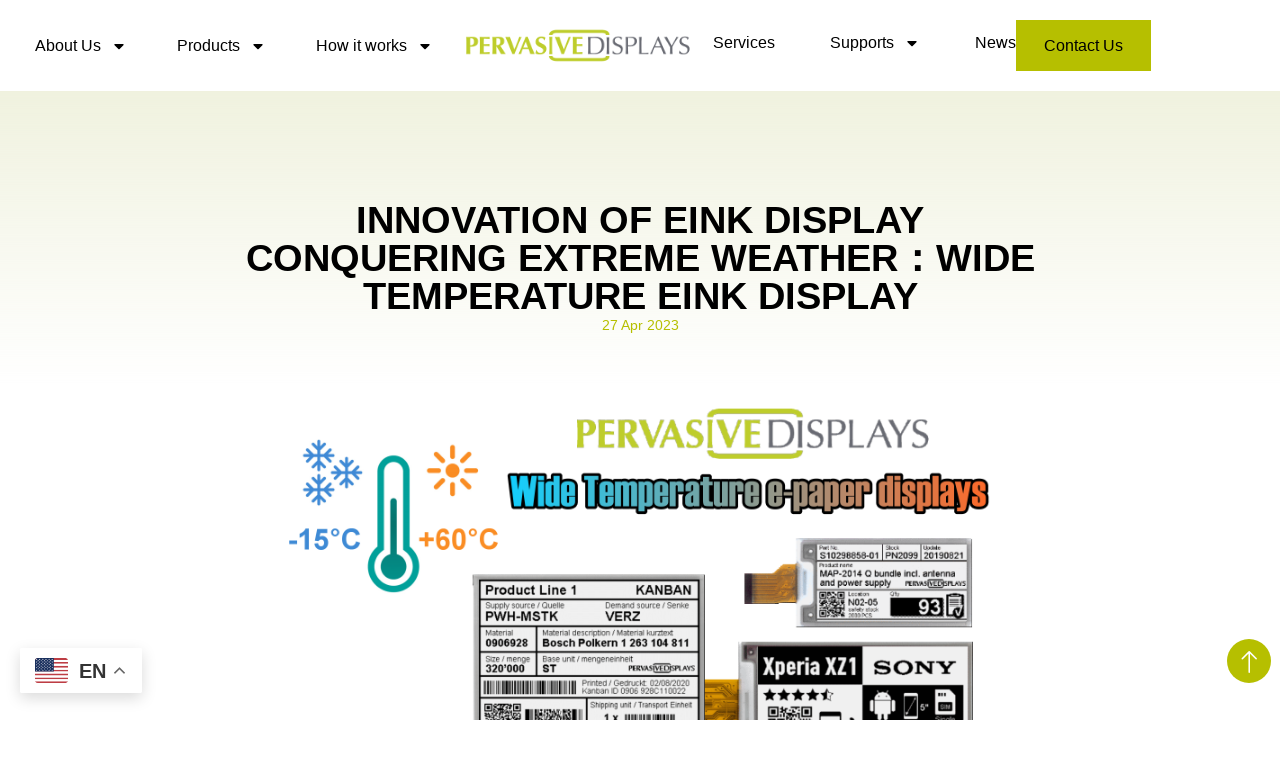

--- FILE ---
content_type: text/html; charset=UTF-8
request_url: https://www.pervasivedisplays.com/wide-temperature-eink-display/
body_size: 21658
content:
<!doctype html>
<html lang="en-US">
<head>
	<meta charset="UTF-8">
	<meta name="viewport" content="width=device-width, initial-scale=1">
	<link rel="profile" href="https://gmpg.org/xfn/11">
	<meta name='robots' content='index, follow, max-image-preview:large, max-snippet:-1, max-video-preview:-1' />
<meta name="dlm-version" content="5.1.6">
	<!-- This site is optimized with the Yoast SEO plugin v26.7 - https://yoast.com/wordpress/plugins/seo/ -->
	<title>Innovation of eink display conquering extreme weather：Wide Temperature Eink Display - The Best E-ink E-Paper Displays for Industry and IoT</title>
	<link rel="canonical" href="https://www.pervasivedisplays.com/wide-temperature-eink-display/" />
	<meta property="og:locale" content="en_US" />
	<meta property="og:type" content="article" />
	<meta property="og:title" content="Innovation of eink display conquering extreme weather：Wide Temperature Eink Display - The Best E-ink E-Paper Displays for Industry and IoT" />
	<meta property="og:description" content="As global warming and&nbsp;extreme weather&nbsp;conditions become more and more severe, the average temperature is also getting warmer, creating the need for electronic products to be able to operate under a wider range of temperatures, especially in outdoor and semi-outdoor settings. The new&nbsp;wide temperature&nbsp;with&nbsp;eink technology of&nbsp;&nbsp;Pervasive displays rolls out happens to provide solutions to these conditions. [&hellip;]" />
	<meta property="og:url" content="https://www.pervasivedisplays.com/wide-temperature-eink-display/" />
	<meta property="og:site_name" content="The Best E-ink E-Paper Displays for Industry and IoT" />
	<meta property="article:published_time" content="2023-04-27T15:50:00+00:00" />
	<meta property="article:modified_time" content="2025-12-12T08:05:34+00:00" />
	<meta property="og:image" content="https://www.pervasivedisplays.com/wp-content/uploads/2025/09/wide-temp-displays.png" />
	<meta property="og:image:width" content="800" />
	<meta property="og:image:height" content="600" />
	<meta property="og:image:type" content="image/png" />
	<meta name="author" content="webdesigner" />
	<meta name="twitter:card" content="summary_large_image" />
	<meta name="twitter:label1" content="Written by" />
	<meta name="twitter:data1" content="webdesigner" />
	<meta name="twitter:label2" content="Est. reading time" />
	<meta name="twitter:data2" content="5 minutes" />
	<script type="application/ld+json" class="yoast-schema-graph">{"@context":"https://schema.org","@graph":[{"@type":"Article","@id":"https://www.pervasivedisplays.com/wide-temperature-eink-display/#article","isPartOf":{"@id":"https://www.pervasivedisplays.com/wide-temperature-eink-display/"},"author":{"name":"webdesigner","@id":"https://www.pervasivedisplays.com/#/schema/person/5f58e8b5de2ad6b364e5abb2e4b07f19"},"headline":"Innovation of eink display conquering extreme weather：Wide Temperature Eink Display","datePublished":"2023-04-27T15:50:00+00:00","dateModified":"2025-12-12T08:05:34+00:00","mainEntityOfPage":{"@id":"https://www.pervasivedisplays.com/wide-temperature-eink-display/"},"wordCount":1213,"commentCount":0,"publisher":{"@id":"https://www.pervasivedisplays.com/#organization"},"image":{"@id":"https://www.pervasivedisplays.com/wide-temperature-eink-display/#primaryimage"},"thumbnailUrl":"https://www.pervasivedisplays.com/wp-content/uploads/2025/09/wide-temp-displays.png","articleSection":["All"],"inLanguage":"en-US","potentialAction":[{"@type":"CommentAction","name":"Comment","target":["https://www.pervasivedisplays.com/wide-temperature-eink-display/#respond"]}]},{"@type":"WebPage","@id":"https://www.pervasivedisplays.com/wide-temperature-eink-display/","url":"https://www.pervasivedisplays.com/wide-temperature-eink-display/","name":"Innovation of eink display conquering extreme weather：Wide Temperature Eink Display - The Best E-ink E-Paper Displays for Industry and IoT","isPartOf":{"@id":"https://www.pervasivedisplays.com/#website"},"primaryImageOfPage":{"@id":"https://www.pervasivedisplays.com/wide-temperature-eink-display/#primaryimage"},"image":{"@id":"https://www.pervasivedisplays.com/wide-temperature-eink-display/#primaryimage"},"thumbnailUrl":"https://www.pervasivedisplays.com/wp-content/uploads/2025/09/wide-temp-displays.png","datePublished":"2023-04-27T15:50:00+00:00","dateModified":"2025-12-12T08:05:34+00:00","breadcrumb":{"@id":"https://www.pervasivedisplays.com/wide-temperature-eink-display/#breadcrumb"},"inLanguage":"en-US","potentialAction":[{"@type":"ReadAction","target":["https://www.pervasivedisplays.com/wide-temperature-eink-display/"]}]},{"@type":"ImageObject","inLanguage":"en-US","@id":"https://www.pervasivedisplays.com/wide-temperature-eink-display/#primaryimage","url":"https://www.pervasivedisplays.com/wp-content/uploads/2025/09/wide-temp-displays.png","contentUrl":"https://www.pervasivedisplays.com/wp-content/uploads/2025/09/wide-temp-displays.png","width":800,"height":600},{"@type":"BreadcrumbList","@id":"https://www.pervasivedisplays.com/wide-temperature-eink-display/#breadcrumb","itemListElement":[{"@type":"ListItem","position":1,"name":"Home","item":"https://www.pervasivedisplays.com/"},{"@type":"ListItem","position":2,"name":"Innovation of eink display conquering extreme weather：Wide Temperature Eink Display"}]},{"@type":"WebSite","@id":"https://www.pervasivedisplays.com/#website","url":"https://www.pervasivedisplays.com/","name":"The Best E-ink Displays for Industry & IoT – e-paper display","description":"Pervasive Displays Inc.","publisher":{"@id":"https://www.pervasivedisplays.com/#organization"},"potentialAction":[{"@type":"SearchAction","target":{"@type":"EntryPoint","urlTemplate":"https://www.pervasivedisplays.com/?s={search_term_string}"},"query-input":{"@type":"PropertyValueSpecification","valueRequired":true,"valueName":"search_term_string"}}],"inLanguage":"en-US"},{"@type":"Organization","@id":"https://www.pervasivedisplays.com/#organization","name":"The Best E-ink Displays for Industry & IoT – e-paper display","url":"https://www.pervasivedisplays.com/","logo":{"@type":"ImageObject","inLanguage":"en-US","@id":"https://www.pervasivedisplays.com/#/schema/logo/image/","url":"https://www.pervasivedisplays.com/wp-content/uploads/2025/08/PervasiveDisplays_logo-01-1.png","contentUrl":"https://www.pervasivedisplays.com/wp-content/uploads/2025/08/PervasiveDisplays_logo-01-1.png","width":1132,"height":224,"caption":"The Best E-ink Displays for Industry & IoT – e-paper display"},"image":{"@id":"https://www.pervasivedisplays.com/#/schema/logo/image/"}},{"@type":"Person","@id":"https://www.pervasivedisplays.com/#/schema/person/5f58e8b5de2ad6b364e5abb2e4b07f19","name":"webdesigner","image":{"@type":"ImageObject","inLanguage":"en-US","@id":"https://www.pervasivedisplays.com/#/schema/person/image/","url":"https://secure.gravatar.com/avatar/d334c4ad6f6d9baba7e7df39f1572725fe79cce9b8d707ad51d0abf675226218?s=96&d=mm&r=g","contentUrl":"https://secure.gravatar.com/avatar/d334c4ad6f6d9baba7e7df39f1572725fe79cce9b8d707ad51d0abf675226218?s=96&d=mm&r=g","caption":"webdesigner"},"url":"https://www.pervasivedisplays.com/author/webdesigner/"}]}</script>
	<!-- / Yoast SEO plugin. -->


<link rel='dns-prefetch' href='//www.pervasivedisplays.com' />
<link rel="alternate" type="application/rss+xml" title="The Best E-ink E-Paper Displays for Industry and IoT &raquo; Feed" href="https://www.pervasivedisplays.com/feed/" />
<link rel="alternate" type="application/rss+xml" title="The Best E-ink E-Paper Displays for Industry and IoT &raquo; Comments Feed" href="https://www.pervasivedisplays.com/comments/feed/" />
<link rel="alternate" type="application/rss+xml" title="The Best E-ink E-Paper Displays for Industry and IoT &raquo; Innovation of eink display conquering extreme weather：Wide Temperature Eink Display Comments Feed" href="https://www.pervasivedisplays.com/wide-temperature-eink-display/feed/" />
<link rel="alternate" title="oEmbed (JSON)" type="application/json+oembed" href="https://www.pervasivedisplays.com/wp-json/oembed/1.0/embed?url=https%3A%2F%2Fwww.pervasivedisplays.com%2Fwide-temperature-eink-display%2F" />
<link rel="alternate" title="oEmbed (XML)" type="text/xml+oembed" href="https://www.pervasivedisplays.com/wp-json/oembed/1.0/embed?url=https%3A%2F%2Fwww.pervasivedisplays.com%2Fwide-temperature-eink-display%2F&#038;format=xml" />
<style id='wp-img-auto-sizes-contain-inline-css'>
img:is([sizes=auto i],[sizes^="auto," i]){contain-intrinsic-size:3000px 1500px}
/*# sourceURL=wp-img-auto-sizes-contain-inline-css */
</style>
<link rel='stylesheet' id='fd_plugin_css-css' href='https://www.pervasivedisplays.com/wp-content/plugins/freshdesk-support/public/css/freshdesk_plugin.css?ver=1759648478' media='all' />
<style id='wp-emoji-styles-inline-css'>

	img.wp-smiley, img.emoji {
		display: inline !important;
		border: none !important;
		box-shadow: none !important;
		height: 1em !important;
		width: 1em !important;
		margin: 0 0.07em !important;
		vertical-align: -0.1em !important;
		background: none !important;
		padding: 0 !important;
	}
/*# sourceURL=wp-emoji-styles-inline-css */
</style>
<link rel='stylesheet' id='wp-block-library-css' href='https://www.pervasivedisplays.com/wp-includes/css/dist/block-library/style.min.css?ver=6.9' media='all' />
<style id='global-styles-inline-css'>
:root{--wp--preset--aspect-ratio--square: 1;--wp--preset--aspect-ratio--4-3: 4/3;--wp--preset--aspect-ratio--3-4: 3/4;--wp--preset--aspect-ratio--3-2: 3/2;--wp--preset--aspect-ratio--2-3: 2/3;--wp--preset--aspect-ratio--16-9: 16/9;--wp--preset--aspect-ratio--9-16: 9/16;--wp--preset--color--black: #000000;--wp--preset--color--cyan-bluish-gray: #abb8c3;--wp--preset--color--white: #ffffff;--wp--preset--color--pale-pink: #f78da7;--wp--preset--color--vivid-red: #cf2e2e;--wp--preset--color--luminous-vivid-orange: #ff6900;--wp--preset--color--luminous-vivid-amber: #fcb900;--wp--preset--color--light-green-cyan: #7bdcb5;--wp--preset--color--vivid-green-cyan: #00d084;--wp--preset--color--pale-cyan-blue: #8ed1fc;--wp--preset--color--vivid-cyan-blue: #0693e3;--wp--preset--color--vivid-purple: #9b51e0;--wp--preset--gradient--vivid-cyan-blue-to-vivid-purple: linear-gradient(135deg,rgb(6,147,227) 0%,rgb(155,81,224) 100%);--wp--preset--gradient--light-green-cyan-to-vivid-green-cyan: linear-gradient(135deg,rgb(122,220,180) 0%,rgb(0,208,130) 100%);--wp--preset--gradient--luminous-vivid-amber-to-luminous-vivid-orange: linear-gradient(135deg,rgb(252,185,0) 0%,rgb(255,105,0) 100%);--wp--preset--gradient--luminous-vivid-orange-to-vivid-red: linear-gradient(135deg,rgb(255,105,0) 0%,rgb(207,46,46) 100%);--wp--preset--gradient--very-light-gray-to-cyan-bluish-gray: linear-gradient(135deg,rgb(238,238,238) 0%,rgb(169,184,195) 100%);--wp--preset--gradient--cool-to-warm-spectrum: linear-gradient(135deg,rgb(74,234,220) 0%,rgb(151,120,209) 20%,rgb(207,42,186) 40%,rgb(238,44,130) 60%,rgb(251,105,98) 80%,rgb(254,248,76) 100%);--wp--preset--gradient--blush-light-purple: linear-gradient(135deg,rgb(255,206,236) 0%,rgb(152,150,240) 100%);--wp--preset--gradient--blush-bordeaux: linear-gradient(135deg,rgb(254,205,165) 0%,rgb(254,45,45) 50%,rgb(107,0,62) 100%);--wp--preset--gradient--luminous-dusk: linear-gradient(135deg,rgb(255,203,112) 0%,rgb(199,81,192) 50%,rgb(65,88,208) 100%);--wp--preset--gradient--pale-ocean: linear-gradient(135deg,rgb(255,245,203) 0%,rgb(182,227,212) 50%,rgb(51,167,181) 100%);--wp--preset--gradient--electric-grass: linear-gradient(135deg,rgb(202,248,128) 0%,rgb(113,206,126) 100%);--wp--preset--gradient--midnight: linear-gradient(135deg,rgb(2,3,129) 0%,rgb(40,116,252) 100%);--wp--preset--font-size--small: 13px;--wp--preset--font-size--medium: 20px;--wp--preset--font-size--large: 36px;--wp--preset--font-size--x-large: 42px;--wp--preset--spacing--20: 0.44rem;--wp--preset--spacing--30: 0.67rem;--wp--preset--spacing--40: 1rem;--wp--preset--spacing--50: 1.5rem;--wp--preset--spacing--60: 2.25rem;--wp--preset--spacing--70: 3.38rem;--wp--preset--spacing--80: 5.06rem;--wp--preset--shadow--natural: 6px 6px 9px rgba(0, 0, 0, 0.2);--wp--preset--shadow--deep: 12px 12px 50px rgba(0, 0, 0, 0.4);--wp--preset--shadow--sharp: 6px 6px 0px rgba(0, 0, 0, 0.2);--wp--preset--shadow--outlined: 6px 6px 0px -3px rgb(255, 255, 255), 6px 6px rgb(0, 0, 0);--wp--preset--shadow--crisp: 6px 6px 0px rgb(0, 0, 0);}:root { --wp--style--global--content-size: 800px;--wp--style--global--wide-size: 1200px; }:where(body) { margin: 0; }.wp-site-blocks > .alignleft { float: left; margin-right: 2em; }.wp-site-blocks > .alignright { float: right; margin-left: 2em; }.wp-site-blocks > .aligncenter { justify-content: center; margin-left: auto; margin-right: auto; }:where(.wp-site-blocks) > * { margin-block-start: 24px; margin-block-end: 0; }:where(.wp-site-blocks) > :first-child { margin-block-start: 0; }:where(.wp-site-blocks) > :last-child { margin-block-end: 0; }:root { --wp--style--block-gap: 24px; }:root :where(.is-layout-flow) > :first-child{margin-block-start: 0;}:root :where(.is-layout-flow) > :last-child{margin-block-end: 0;}:root :where(.is-layout-flow) > *{margin-block-start: 24px;margin-block-end: 0;}:root :where(.is-layout-constrained) > :first-child{margin-block-start: 0;}:root :where(.is-layout-constrained) > :last-child{margin-block-end: 0;}:root :where(.is-layout-constrained) > *{margin-block-start: 24px;margin-block-end: 0;}:root :where(.is-layout-flex){gap: 24px;}:root :where(.is-layout-grid){gap: 24px;}.is-layout-flow > .alignleft{float: left;margin-inline-start: 0;margin-inline-end: 2em;}.is-layout-flow > .alignright{float: right;margin-inline-start: 2em;margin-inline-end: 0;}.is-layout-flow > .aligncenter{margin-left: auto !important;margin-right: auto !important;}.is-layout-constrained > .alignleft{float: left;margin-inline-start: 0;margin-inline-end: 2em;}.is-layout-constrained > .alignright{float: right;margin-inline-start: 2em;margin-inline-end: 0;}.is-layout-constrained > .aligncenter{margin-left: auto !important;margin-right: auto !important;}.is-layout-constrained > :where(:not(.alignleft):not(.alignright):not(.alignfull)){max-width: var(--wp--style--global--content-size);margin-left: auto !important;margin-right: auto !important;}.is-layout-constrained > .alignwide{max-width: var(--wp--style--global--wide-size);}body .is-layout-flex{display: flex;}.is-layout-flex{flex-wrap: wrap;align-items: center;}.is-layout-flex > :is(*, div){margin: 0;}body .is-layout-grid{display: grid;}.is-layout-grid > :is(*, div){margin: 0;}body{padding-top: 0px;padding-right: 0px;padding-bottom: 0px;padding-left: 0px;}a:where(:not(.wp-element-button)){text-decoration: underline;}:root :where(.wp-element-button, .wp-block-button__link){background-color: #32373c;border-width: 0;color: #fff;font-family: inherit;font-size: inherit;font-style: inherit;font-weight: inherit;letter-spacing: inherit;line-height: inherit;padding-top: calc(0.667em + 2px);padding-right: calc(1.333em + 2px);padding-bottom: calc(0.667em + 2px);padding-left: calc(1.333em + 2px);text-decoration: none;text-transform: inherit;}.has-black-color{color: var(--wp--preset--color--black) !important;}.has-cyan-bluish-gray-color{color: var(--wp--preset--color--cyan-bluish-gray) !important;}.has-white-color{color: var(--wp--preset--color--white) !important;}.has-pale-pink-color{color: var(--wp--preset--color--pale-pink) !important;}.has-vivid-red-color{color: var(--wp--preset--color--vivid-red) !important;}.has-luminous-vivid-orange-color{color: var(--wp--preset--color--luminous-vivid-orange) !important;}.has-luminous-vivid-amber-color{color: var(--wp--preset--color--luminous-vivid-amber) !important;}.has-light-green-cyan-color{color: var(--wp--preset--color--light-green-cyan) !important;}.has-vivid-green-cyan-color{color: var(--wp--preset--color--vivid-green-cyan) !important;}.has-pale-cyan-blue-color{color: var(--wp--preset--color--pale-cyan-blue) !important;}.has-vivid-cyan-blue-color{color: var(--wp--preset--color--vivid-cyan-blue) !important;}.has-vivid-purple-color{color: var(--wp--preset--color--vivid-purple) !important;}.has-black-background-color{background-color: var(--wp--preset--color--black) !important;}.has-cyan-bluish-gray-background-color{background-color: var(--wp--preset--color--cyan-bluish-gray) !important;}.has-white-background-color{background-color: var(--wp--preset--color--white) !important;}.has-pale-pink-background-color{background-color: var(--wp--preset--color--pale-pink) !important;}.has-vivid-red-background-color{background-color: var(--wp--preset--color--vivid-red) !important;}.has-luminous-vivid-orange-background-color{background-color: var(--wp--preset--color--luminous-vivid-orange) !important;}.has-luminous-vivid-amber-background-color{background-color: var(--wp--preset--color--luminous-vivid-amber) !important;}.has-light-green-cyan-background-color{background-color: var(--wp--preset--color--light-green-cyan) !important;}.has-vivid-green-cyan-background-color{background-color: var(--wp--preset--color--vivid-green-cyan) !important;}.has-pale-cyan-blue-background-color{background-color: var(--wp--preset--color--pale-cyan-blue) !important;}.has-vivid-cyan-blue-background-color{background-color: var(--wp--preset--color--vivid-cyan-blue) !important;}.has-vivid-purple-background-color{background-color: var(--wp--preset--color--vivid-purple) !important;}.has-black-border-color{border-color: var(--wp--preset--color--black) !important;}.has-cyan-bluish-gray-border-color{border-color: var(--wp--preset--color--cyan-bluish-gray) !important;}.has-white-border-color{border-color: var(--wp--preset--color--white) !important;}.has-pale-pink-border-color{border-color: var(--wp--preset--color--pale-pink) !important;}.has-vivid-red-border-color{border-color: var(--wp--preset--color--vivid-red) !important;}.has-luminous-vivid-orange-border-color{border-color: var(--wp--preset--color--luminous-vivid-orange) !important;}.has-luminous-vivid-amber-border-color{border-color: var(--wp--preset--color--luminous-vivid-amber) !important;}.has-light-green-cyan-border-color{border-color: var(--wp--preset--color--light-green-cyan) !important;}.has-vivid-green-cyan-border-color{border-color: var(--wp--preset--color--vivid-green-cyan) !important;}.has-pale-cyan-blue-border-color{border-color: var(--wp--preset--color--pale-cyan-blue) !important;}.has-vivid-cyan-blue-border-color{border-color: var(--wp--preset--color--vivid-cyan-blue) !important;}.has-vivid-purple-border-color{border-color: var(--wp--preset--color--vivid-purple) !important;}.has-vivid-cyan-blue-to-vivid-purple-gradient-background{background: var(--wp--preset--gradient--vivid-cyan-blue-to-vivid-purple) !important;}.has-light-green-cyan-to-vivid-green-cyan-gradient-background{background: var(--wp--preset--gradient--light-green-cyan-to-vivid-green-cyan) !important;}.has-luminous-vivid-amber-to-luminous-vivid-orange-gradient-background{background: var(--wp--preset--gradient--luminous-vivid-amber-to-luminous-vivid-orange) !important;}.has-luminous-vivid-orange-to-vivid-red-gradient-background{background: var(--wp--preset--gradient--luminous-vivid-orange-to-vivid-red) !important;}.has-very-light-gray-to-cyan-bluish-gray-gradient-background{background: var(--wp--preset--gradient--very-light-gray-to-cyan-bluish-gray) !important;}.has-cool-to-warm-spectrum-gradient-background{background: var(--wp--preset--gradient--cool-to-warm-spectrum) !important;}.has-blush-light-purple-gradient-background{background: var(--wp--preset--gradient--blush-light-purple) !important;}.has-blush-bordeaux-gradient-background{background: var(--wp--preset--gradient--blush-bordeaux) !important;}.has-luminous-dusk-gradient-background{background: var(--wp--preset--gradient--luminous-dusk) !important;}.has-pale-ocean-gradient-background{background: var(--wp--preset--gradient--pale-ocean) !important;}.has-electric-grass-gradient-background{background: var(--wp--preset--gradient--electric-grass) !important;}.has-midnight-gradient-background{background: var(--wp--preset--gradient--midnight) !important;}.has-small-font-size{font-size: var(--wp--preset--font-size--small) !important;}.has-medium-font-size{font-size: var(--wp--preset--font-size--medium) !important;}.has-large-font-size{font-size: var(--wp--preset--font-size--large) !important;}.has-x-large-font-size{font-size: var(--wp--preset--font-size--x-large) !important;}
:root :where(.wp-block-pullquote){font-size: 1.5em;line-height: 1.6;}
/*# sourceURL=global-styles-inline-css */
</style>
<link rel='stylesheet' id='woocommerce-layout-css' href='https://www.pervasivedisplays.com/wp-content/plugins/woocommerce/assets/css/woocommerce-layout.css?ver=10.4.3' media='all' />
<link rel='stylesheet' id='woocommerce-smallscreen-css' href='https://www.pervasivedisplays.com/wp-content/plugins/woocommerce/assets/css/woocommerce-smallscreen.css?ver=10.4.3' media='only screen and (max-width: 768px)' />
<link rel='stylesheet' id='woocommerce-general-css' href='https://www.pervasivedisplays.com/wp-content/plugins/woocommerce/assets/css/woocommerce.css?ver=10.4.3' media='all' />
<style id='woocommerce-inline-inline-css'>
.woocommerce form .form-row .required { visibility: visible; }
/*# sourceURL=woocommerce-inline-inline-css */
</style>
<link rel='stylesheet' id='hello-elementor-css' href='https://www.pervasivedisplays.com/wp-content/themes/hello-elementor/assets/css/reset.css?ver=3.4.4' media='all' />
<link rel='stylesheet' id='hello-elementor-theme-style-css' href='https://www.pervasivedisplays.com/wp-content/themes/hello-elementor/assets/css/theme.css?ver=3.4.4' media='all' />
<link rel='stylesheet' id='hello-elementor-header-footer-css' href='https://www.pervasivedisplays.com/wp-content/themes/hello-elementor/assets/css/header-footer.css?ver=3.4.4' media='all' />
<link rel='stylesheet' id='elementor-frontend-css' href='https://www.pervasivedisplays.com/wp-content/plugins/elementor/assets/css/frontend.min.css?ver=3.34.1' media='all' />
<link rel='stylesheet' id='elementor-post-6-css' href='https://www.pervasivedisplays.com/wp-content/uploads/elementor/css/post-6.css?ver=1768056424' media='all' />
<link rel='stylesheet' id='widget-nav-menu-css' href='https://www.pervasivedisplays.com/wp-content/plugins/elementor-pro/assets/css/widget-nav-menu.min.css?ver=3.34.0' media='all' />
<link rel='stylesheet' id='widget-image-css' href='https://www.pervasivedisplays.com/wp-content/plugins/elementor/assets/css/widget-image.min.css?ver=3.34.1' media='all' />
<link rel='stylesheet' id='e-animation-slideInRight-css' href='https://www.pervasivedisplays.com/wp-content/plugins/elementor/assets/lib/animations/styles/slideInRight.min.css?ver=3.34.1' media='all' />
<link rel='stylesheet' id='widget-off-canvas-css' href='https://www.pervasivedisplays.com/wp-content/plugins/elementor-pro/assets/css/widget-off-canvas.min.css?ver=3.34.0' media='all' />
<link rel='stylesheet' id='widget-heading-css' href='https://www.pervasivedisplays.com/wp-content/plugins/elementor/assets/css/widget-heading.min.css?ver=3.34.1' media='all' />
<link rel='stylesheet' id='widget-post-info-css' href='https://www.pervasivedisplays.com/wp-content/plugins/elementor-pro/assets/css/widget-post-info.min.css?ver=3.34.0' media='all' />
<link rel='stylesheet' id='widget-icon-list-css' href='https://www.pervasivedisplays.com/wp-content/plugins/elementor/assets/css/widget-icon-list.min.css?ver=3.34.1' media='all' />
<link rel='stylesheet' id='widget-icon-box-css' href='https://www.pervasivedisplays.com/wp-content/plugins/elementor/assets/css/widget-icon-box.min.css?ver=3.34.1' media='all' />
<link rel='stylesheet' id='widget-share-buttons-css' href='https://www.pervasivedisplays.com/wp-content/plugins/elementor-pro/assets/css/widget-share-buttons.min.css?ver=3.34.0' media='all' />
<link rel='stylesheet' id='e-apple-webkit-css' href='https://www.pervasivedisplays.com/wp-content/plugins/elementor/assets/css/conditionals/apple-webkit.min.css?ver=3.34.1' media='all' />
<link rel='stylesheet' id='elementor-post-35-css' href='https://www.pervasivedisplays.com/wp-content/uploads/elementor/css/post-35.css?ver=1768056424' media='all' />
<link rel='stylesheet' id='elementor-post-63-css' href='https://www.pervasivedisplays.com/wp-content/uploads/elementor/css/post-63.css?ver=1768056425' media='all' />
<link rel='stylesheet' id='elementor-post-843-css' href='https://www.pervasivedisplays.com/wp-content/uploads/elementor/css/post-843.css?ver=1768056425' media='all' />
<link rel='stylesheet' id='tablepress-default-css' href='https://www.pervasivedisplays.com/wp-content/tablepress-combined.min.css?ver=15' media='all' />
<link rel='stylesheet' id='ekit-widget-styles-css' href='https://www.pervasivedisplays.com/wp-content/plugins/elementskit-lite/widgets/init/assets/css/widget-styles.css?ver=3.7.8' media='all' />
<link rel='stylesheet' id='ekit-responsive-css' href='https://www.pervasivedisplays.com/wp-content/plugins/elementskit-lite/widgets/init/assets/css/responsive.css?ver=3.7.8' media='all' />
<link rel='stylesheet' id='elementor-icons-ekiticons-css' href='https://www.pervasivedisplays.com/wp-content/plugins/elementskit-lite/modules/elementskit-icon-pack/assets/css/ekiticons.css?ver=3.7.8' media='all' />
<script src="https://www.pervasivedisplays.com/wp-includes/js/jquery/jquery.min.js?ver=3.7.1" id="jquery-core-js"></script>
<script src="https://www.pervasivedisplays.com/wp-includes/js/jquery/jquery-migrate.min.js?ver=3.4.1" id="jquery-migrate-js"></script>
<script src="https://www.pervasivedisplays.com/wp-content/plugins/woocommerce/assets/js/jquery-blockui/jquery.blockUI.min.js?ver=2.7.0-wc.10.4.3" id="wc-jquery-blockui-js" defer data-wp-strategy="defer"></script>
<script id="wc-add-to-cart-js-extra">
var wc_add_to_cart_params = {"ajax_url":"/wp-admin/admin-ajax.php","wc_ajax_url":"/?wc-ajax=%%endpoint%%","i18n_view_cart":"View cart","cart_url":"https://www.pervasivedisplays.com","is_cart":"","cart_redirect_after_add":"no"};
//# sourceURL=wc-add-to-cart-js-extra
</script>
<script src="https://www.pervasivedisplays.com/wp-content/plugins/woocommerce/assets/js/frontend/add-to-cart.min.js?ver=10.4.3" id="wc-add-to-cart-js" defer data-wp-strategy="defer"></script>
<script src="https://www.pervasivedisplays.com/wp-content/plugins/woocommerce/assets/js/js-cookie/js.cookie.min.js?ver=2.1.4-wc.10.4.3" id="wc-js-cookie-js" defer data-wp-strategy="defer"></script>
<script id="woocommerce-js-extra">
var woocommerce_params = {"ajax_url":"/wp-admin/admin-ajax.php","wc_ajax_url":"/?wc-ajax=%%endpoint%%","i18n_password_show":"Show password","i18n_password_hide":"Hide password"};
//# sourceURL=woocommerce-js-extra
</script>
<script src="https://www.pervasivedisplays.com/wp-content/plugins/woocommerce/assets/js/frontend/woocommerce.min.js?ver=10.4.3" id="woocommerce-js" defer data-wp-strategy="defer"></script>
<link rel="https://api.w.org/" href="https://www.pervasivedisplays.com/wp-json/" /><link rel="alternate" title="JSON" type="application/json" href="https://www.pervasivedisplays.com/wp-json/wp/v2/posts/1600" /><link rel="EditURI" type="application/rsd+xml" title="RSD" href="https://www.pervasivedisplays.com/xmlrpc.php?rsd" />
<meta name="generator" content="WordPress 6.9" />
<meta name="generator" content="WooCommerce 10.4.3" />
<link rel='shortlink' href='https://www.pervasivedisplays.com/?p=1600' />
	<noscript><style>.woocommerce-product-gallery{ opacity: 1 !important; }</style></noscript>
	<meta name="generator" content="Elementor 3.34.1; features: e_font_icon_svg, additional_custom_breakpoints; settings: css_print_method-external, google_font-enabled, font_display-swap">
<link rel="stylesheet" href="https://cdnjs.cloudflare.com/ajax/libs/font-awesome/6.5.0/css/all.min.css">

<script async src="https://www.googletagmanager.com/gtag/js?id=G-BJ0D0HE1BT"></script>
<script>
	window.dataLayer = window.dataLayer || [];
	function gtag(){dataLayer.push(arguments);}
	gtag('js', new Date());
	//gtag('config', 'AW-627165209');
	//gtag('config', 'UA-37124763-3 ');
	gtag('config', 'G-BJ0D0HE1BT');
</script>

			<style>
				.e-con.e-parent:nth-of-type(n+4):not(.e-lazyloaded):not(.e-no-lazyload),
				.e-con.e-parent:nth-of-type(n+4):not(.e-lazyloaded):not(.e-no-lazyload) * {
					background-image: none !important;
				}
				@media screen and (max-height: 1024px) {
					.e-con.e-parent:nth-of-type(n+3):not(.e-lazyloaded):not(.e-no-lazyload),
					.e-con.e-parent:nth-of-type(n+3):not(.e-lazyloaded):not(.e-no-lazyload) * {
						background-image: none !important;
					}
				}
				@media screen and (max-height: 640px) {
					.e-con.e-parent:nth-of-type(n+2):not(.e-lazyloaded):not(.e-no-lazyload),
					.e-con.e-parent:nth-of-type(n+2):not(.e-lazyloaded):not(.e-no-lazyload) * {
						background-image: none !important;
					}
				}
			</style>
			<link rel="icon" href="https://www.pervasivedisplays.com/wp-content/uploads/2025/12/cropped-PDI_logo_80x80-32x32.png" sizes="32x32" />
<link rel="icon" href="https://www.pervasivedisplays.com/wp-content/uploads/2025/12/cropped-PDI_logo_80x80-192x192.png" sizes="192x192" />
<link rel="apple-touch-icon" href="https://www.pervasivedisplays.com/wp-content/uploads/2025/12/cropped-PDI_logo_80x80-180x180.png" />
<meta name="msapplication-TileImage" content="https://www.pervasivedisplays.com/wp-content/uploads/2025/12/cropped-PDI_logo_80x80-270x270.png" />
		<style id="wp-custom-css">
			html, body {
	overflow-x: hidden !important;
}
span.woocommerce-Price-amount.amount {
    display: none;
}
.comparison-add-to-cart {
    display: none !important;
}
.comparison-table-wrap table tr:nth-of-type(2),
.comparison-table-wrap table tr:nth-of-type(3) {
    display: none !important;
}



.download-link::before,
.download-link::after {
    display: none !important;
    content: "" !important;
}


.single-post.postid-1617 img.attachment-full.size-full.wp-image-1620 {
    margin-top: -20px !important;
    margin-bottom: -20px !important;
    width: 100% !important;
    height: 300px !important;
    object-fit: contain !important;
    display: block !important;
}



.single-post.postid-1617 img.attachment-full.size-full.wp-image-1617
{
    margin-top: -50px !important;
    margin-bottom: -30px !important;
    width: 100% !important;
    height: 200px !important;
    object-fit: contain !important; /* contain ki jagah cover use kiya */
    display: block !important;
}


}

.single-post.postid-1426 img.attachment-full.size-full.wp-image-1430 {
	margin-top:-20px;
		margin-bottom:-30px;
    width: 100% !important;
    height: 250px !important;
    object-fit: contain!important; /* tum ne cover chahiye bola */
    display: block !important;
}


.single-post.postid-1437 img.attachment-full.size-full.wp-image-1440 {
	margin-top:-50px;
		margin-bottom:-30px;
    width: 100% !important;
    height: 400px !important;
    object-fit: contain !important;
    display: block !important;
}

.single-post.postid-4009 img.attachment-full.size-full.wp-image-6246 {
    width: 100% !important;
    height: 380px !important;
    object-fit: contain !important;
    display: block !important;
}
.single-post.postid-1572 img.attachment-full.size-full.wp-image-1577 {
    width: 70% !important;
	text-align:center;
	display:flex
	justify-content:center;
	align-items:center;
    height:200px !important;
    object-fit: contain!important;
		margin-top:-10px;
		margin-bottom:-20px;
   
}



@media (max-width: 768px) {
  .single-post.postid-1617 img.attachment-full.size-full.wp-image-1620 {
    margin-top: -40px !important;
    margin-bottom: -60px !important;
    width: 100% !important;
    height: 300px !important;
    object-fit: contain !important;
    display: block !important;
}
	.single-post.postid-1426 img.attachment-full.size-full.wp-image-1430 {
			margin-top:-30px;
		margin-bottom:-50px;
    width: 100% !important;
    height: 200px !important;
    object-fit: contain!important; /* tum ne cover chahiye bola */
    display: block !important;
}
	
	.single-post.postid-1437 img.attachment-full.size-full.wp-image-1440 {
	margin-top:-30px;
		margin-bottom:-40px;
    width: 100% !important;
    height: 200px !important;
    object-fit: contain !important;
    display: block !important;
}
	
	
.single-post.postid-4009 img.attachment-full.size-full.wp-image-6246 {
		margin-top:-30px;
		margin-bottom:-50px;
    width: 100% !important;
    height: 300px !important;
    object-fit: contain !important;
    display: block !important;
}
	.single-post.postid-1572 img.attachment-full.size-full.wp-image-1577 {
    width: 100% !important;
	text-align:center;
	display:flex
	justify-content:center;
	align-items:center;
    height:100px !important;
    object-fit: contain!important;
		margin-top:-10px;
		margin-bottom:-30px;
   


}


		</style>
		</head>
<body class="wp-singular post-template-default single single-post postid-1600 single-format-standard wp-custom-logo wp-embed-responsive wp-theme-hello-elementor theme-hello-elementor woocommerce-no-js hello-elementor-default elementor-default elementor-kit-6 elementor-page-843">


<a class="skip-link screen-reader-text" href="#content">Skip to content</a>

		<header data-elementor-type="header" data-elementor-id="35" class="elementor elementor-35 elementor-location-header" data-elementor-post-type="elementor_library">
			<div class="elementor-element elementor-element-311de3f elementor-hidden-tablet elementor-hidden-mobile e-flex e-con-boxed e-con e-parent" data-id="311de3f" data-element_type="container">
					<div class="e-con-inner">
		<div class="elementor-element elementor-element-5896bb9 e-con-full e-flex e-con e-child" data-id="5896bb9" data-element_type="container">
				<div class="elementor-element elementor-element-2e3e1b6 elementor-nav-menu__align-justify elementor-nav-menu--dropdown-tablet elementor-nav-menu__text-align-aside elementor-nav-menu--toggle elementor-nav-menu--burger elementor-widget elementor-widget-nav-menu" data-id="2e3e1b6" data-element_type="widget" data-settings="{&quot;layout&quot;:&quot;horizontal&quot;,&quot;submenu_icon&quot;:{&quot;value&quot;:&quot;&lt;svg aria-hidden=\&quot;true\&quot; class=\&quot;e-font-icon-svg e-fas-caret-down\&quot; viewBox=\&quot;0 0 320 512\&quot; xmlns=\&quot;http:\/\/www.w3.org\/2000\/svg\&quot;&gt;&lt;path d=\&quot;M31.3 192h257.3c17.8 0 26.7 21.5 14.1 34.1L174.1 354.8c-7.8 7.8-20.5 7.8-28.3 0L17.2 226.1C4.6 213.5 13.5 192 31.3 192z\&quot;&gt;&lt;\/path&gt;&lt;\/svg&gt;&quot;,&quot;library&quot;:&quot;fa-solid&quot;},&quot;toggle&quot;:&quot;burger&quot;}" data-widget_type="nav-menu.default">
								<nav aria-label="Menu" class="elementor-nav-menu--main elementor-nav-menu__container elementor-nav-menu--layout-horizontal e--pointer-underline e--animation-fade">
				<ul id="menu-1-2e3e1b6" class="elementor-nav-menu"><li class="menu-item menu-item-type-post_type menu-item-object-page menu-item-has-children menu-item-786"><a href="https://www.pervasivedisplays.com/about-us/" class="elementor-item">About Us</a>
<ul class="sub-menu elementor-nav-menu--dropdown">
	<li class="menu-item menu-item-type-post_type menu-item-object-page menu-item-5400"><a href="https://www.pervasivedisplays.com/esg/" class="elementor-sub-item">ESG</a></li>
	<li class="menu-item menu-item-type-post_type menu-item-object-page menu-item-5399"><a href="https://www.pervasivedisplays.com/join-us/" class="elementor-sub-item">Join Us</a></li>
</ul>
</li>
<li class="menu-item menu-item-type-post_type menu-item-object-page menu-item-has-children menu-item-3614"><a href="https://www.pervasivedisplays.com/product/" class="elementor-item">Products</a>
<ul class="sub-menu elementor-nav-menu--dropdown">
	<li class="menu-item menu-item-type-custom menu-item-object-custom menu-item-5193"><a href="/product/#epds-e-paper" class="elementor-sub-item elementor-item-anchor">E-Paper Displays</a></li>
	<li class="menu-item menu-item-type-custom menu-item-object-custom menu-item-5194"><a href="/product/#development-kits" class="elementor-sub-item elementor-item-anchor">Development Kits</a></li>
	<li class="menu-item menu-item-type-custom menu-item-object-custom menu-item-5948"><a href="/product/#integrated-solutions" class="elementor-sub-item elementor-item-anchor">Integrated Solutions</a></li>
</ul>
</li>
<li class="menu-item menu-item-type-post_type menu-item-object-page menu-item-has-children menu-item-784"><a href="https://www.pervasivedisplays.com/how-e-paper-works/" class="elementor-item">How it works</a>
<ul class="sub-menu elementor-nav-menu--dropdown">
	<li class="menu-item menu-item-type-post_type menu-item-object-page menu-item-5431"><a href="https://www.pervasivedisplays.com/how-e-paper-works/epd-library-suite/" class="elementor-sub-item">EPD Library Suite (PDLS)</a></li>
	<li class="menu-item menu-item-type-post_type menu-item-object-page menu-item-5432"><a href="https://www.pervasivedisplays.com/how-e-paper-works/fast-update-refresh/" class="elementor-sub-item">Fast Update / Refresh</a></li>
</ul>
</li>
</ul>			</nav>
					<div class="elementor-menu-toggle" role="button" tabindex="0" aria-label="Menu Toggle" aria-expanded="false">
			<svg aria-hidden="true" role="presentation" class="elementor-menu-toggle__icon--open e-font-icon-svg e-eicon-menu-bar" viewBox="0 0 1000 1000" xmlns="http://www.w3.org/2000/svg"><path d="M104 333H896C929 333 958 304 958 271S929 208 896 208H104C71 208 42 237 42 271S71 333 104 333ZM104 583H896C929 583 958 554 958 521S929 458 896 458H104C71 458 42 487 42 521S71 583 104 583ZM104 833H896C929 833 958 804 958 771S929 708 896 708H104C71 708 42 737 42 771S71 833 104 833Z"></path></svg><svg aria-hidden="true" role="presentation" class="elementor-menu-toggle__icon--close e-font-icon-svg e-eicon-close" viewBox="0 0 1000 1000" xmlns="http://www.w3.org/2000/svg"><path d="M742 167L500 408 258 167C246 154 233 150 217 150 196 150 179 158 167 167 154 179 150 196 150 212 150 229 154 242 171 254L408 500 167 742C138 771 138 800 167 829 196 858 225 858 254 829L496 587 738 829C750 842 767 846 783 846 800 846 817 842 829 829 842 817 846 804 846 783 846 767 842 750 829 737L588 500 833 258C863 229 863 200 833 171 804 137 775 137 742 167Z"></path></svg>		</div>
					<nav class="elementor-nav-menu--dropdown elementor-nav-menu__container" aria-hidden="true">
				<ul id="menu-2-2e3e1b6" class="elementor-nav-menu"><li class="menu-item menu-item-type-post_type menu-item-object-page menu-item-has-children menu-item-786"><a href="https://www.pervasivedisplays.com/about-us/" class="elementor-item" tabindex="-1">About Us</a>
<ul class="sub-menu elementor-nav-menu--dropdown">
	<li class="menu-item menu-item-type-post_type menu-item-object-page menu-item-5400"><a href="https://www.pervasivedisplays.com/esg/" class="elementor-sub-item" tabindex="-1">ESG</a></li>
	<li class="menu-item menu-item-type-post_type menu-item-object-page menu-item-5399"><a href="https://www.pervasivedisplays.com/join-us/" class="elementor-sub-item" tabindex="-1">Join Us</a></li>
</ul>
</li>
<li class="menu-item menu-item-type-post_type menu-item-object-page menu-item-has-children menu-item-3614"><a href="https://www.pervasivedisplays.com/product/" class="elementor-item" tabindex="-1">Products</a>
<ul class="sub-menu elementor-nav-menu--dropdown">
	<li class="menu-item menu-item-type-custom menu-item-object-custom menu-item-5193"><a href="/product/#epds-e-paper" class="elementor-sub-item elementor-item-anchor" tabindex="-1">E-Paper Displays</a></li>
	<li class="menu-item menu-item-type-custom menu-item-object-custom menu-item-5194"><a href="/product/#development-kits" class="elementor-sub-item elementor-item-anchor" tabindex="-1">Development Kits</a></li>
	<li class="menu-item menu-item-type-custom menu-item-object-custom menu-item-5948"><a href="/product/#integrated-solutions" class="elementor-sub-item elementor-item-anchor" tabindex="-1">Integrated Solutions</a></li>
</ul>
</li>
<li class="menu-item menu-item-type-post_type menu-item-object-page menu-item-has-children menu-item-784"><a href="https://www.pervasivedisplays.com/how-e-paper-works/" class="elementor-item" tabindex="-1">How it works</a>
<ul class="sub-menu elementor-nav-menu--dropdown">
	<li class="menu-item menu-item-type-post_type menu-item-object-page menu-item-5431"><a href="https://www.pervasivedisplays.com/how-e-paper-works/epd-library-suite/" class="elementor-sub-item" tabindex="-1">EPD Library Suite (PDLS)</a></li>
	<li class="menu-item menu-item-type-post_type menu-item-object-page menu-item-5432"><a href="https://www.pervasivedisplays.com/how-e-paper-works/fast-update-refresh/" class="elementor-sub-item" tabindex="-1">Fast Update / Refresh</a></li>
</ul>
</li>
</ul>			</nav>
						</div>
				</div>
		<div class="elementor-element elementor-element-24e35af e-con-full e-flex e-con e-child" data-id="24e35af" data-element_type="container">
				<div class="elementor-element elementor-element-6eaafe5 elementor-widget elementor-widget-image" data-id="6eaafe5" data-element_type="widget" data-widget_type="image.default">
																<a href="https://www.pervasivedisplays.com">
							<img width="1132" height="224" src="https://www.pervasivedisplays.com/wp-content/uploads/2025/08/PervasiveDisplays_logo-01-1.png" class="attachment-full size-full wp-image-38" alt="" srcset="https://www.pervasivedisplays.com/wp-content/uploads/2025/08/PervasiveDisplays_logo-01-1.png 1132w, https://www.pervasivedisplays.com/wp-content/uploads/2025/08/PervasiveDisplays_logo-01-1-300x59.png 300w, https://www.pervasivedisplays.com/wp-content/uploads/2025/08/PervasiveDisplays_logo-01-1-1024x203.png 1024w, https://www.pervasivedisplays.com/wp-content/uploads/2025/08/PervasiveDisplays_logo-01-1-768x152.png 768w" sizes="(max-width: 1132px) 100vw, 1132px" />								</a>
															</div>
				</div>
		<div class="elementor-element elementor-element-1eeb03a e-con-full e-flex e-con e-child" data-id="1eeb03a" data-element_type="container">
				<div class="elementor-element elementor-element-87ec418 elementor-nav-menu__align-end elementor-nav-menu--dropdown-tablet elementor-nav-menu__text-align-aside elementor-nav-menu--toggle elementor-nav-menu--burger elementor-widget elementor-widget-nav-menu" data-id="87ec418" data-element_type="widget" data-settings="{&quot;layout&quot;:&quot;horizontal&quot;,&quot;submenu_icon&quot;:{&quot;value&quot;:&quot;&lt;svg aria-hidden=\&quot;true\&quot; class=\&quot;e-font-icon-svg e-fas-caret-down\&quot; viewBox=\&quot;0 0 320 512\&quot; xmlns=\&quot;http:\/\/www.w3.org\/2000\/svg\&quot;&gt;&lt;path d=\&quot;M31.3 192h257.3c17.8 0 26.7 21.5 14.1 34.1L174.1 354.8c-7.8 7.8-20.5 7.8-28.3 0L17.2 226.1C4.6 213.5 13.5 192 31.3 192z\&quot;&gt;&lt;\/path&gt;&lt;\/svg&gt;&quot;,&quot;library&quot;:&quot;fa-solid&quot;},&quot;toggle&quot;:&quot;burger&quot;}" data-widget_type="nav-menu.default">
								<nav aria-label="Menu" class="elementor-nav-menu--main elementor-nav-menu__container elementor-nav-menu--layout-horizontal e--pointer-underline e--animation-fade">
				<ul id="menu-1-87ec418" class="elementor-nav-menu"><li class="menu-item menu-item-type-post_type menu-item-object-page menu-item-6639"><a href="https://www.pervasivedisplays.com/services/" class="elementor-item">Services</a></li>
<li class="menu-item menu-item-type-post_type menu-item-object-page menu-item-has-children menu-item-6638"><a href="https://www.pervasivedisplays.com/support/" class="elementor-item">Supports</a>
<ul class="sub-menu elementor-nav-menu--dropdown">
	<li class="menu-item menu-item-type-post_type menu-item-object-page menu-item-5629"><a href="https://www.pervasivedisplays.com/technical-support/" class="elementor-sub-item">Technical</a></li>
	<li class="menu-item menu-item-type-post_type menu-item-object-page menu-item-5445"><a href="https://www.pervasivedisplays.com/technical-support/after-service/" class="elementor-sub-item">After Service / RMA</a></li>
	<li class="menu-item menu-item-type-post_type menu-item-object-page menu-item-5459"><a href="https://www.pervasivedisplays.com/technical-support/online-resources/" class="elementor-sub-item">Online Resources</a></li>
</ul>
</li>
<li class="menu-item menu-item-type-post_type menu-item-object-page menu-item-787"><a href="https://www.pervasivedisplays.com/newsroom/" class="elementor-item">News</a></li>
</ul>			</nav>
					<div class="elementor-menu-toggle" role="button" tabindex="0" aria-label="Menu Toggle" aria-expanded="false">
			<svg aria-hidden="true" role="presentation" class="elementor-menu-toggle__icon--open e-font-icon-svg e-eicon-menu-bar" viewBox="0 0 1000 1000" xmlns="http://www.w3.org/2000/svg"><path d="M104 333H896C929 333 958 304 958 271S929 208 896 208H104C71 208 42 237 42 271S71 333 104 333ZM104 583H896C929 583 958 554 958 521S929 458 896 458H104C71 458 42 487 42 521S71 583 104 583ZM104 833H896C929 833 958 804 958 771S929 708 896 708H104C71 708 42 737 42 771S71 833 104 833Z"></path></svg><svg aria-hidden="true" role="presentation" class="elementor-menu-toggle__icon--close e-font-icon-svg e-eicon-close" viewBox="0 0 1000 1000" xmlns="http://www.w3.org/2000/svg"><path d="M742 167L500 408 258 167C246 154 233 150 217 150 196 150 179 158 167 167 154 179 150 196 150 212 150 229 154 242 171 254L408 500 167 742C138 771 138 800 167 829 196 858 225 858 254 829L496 587 738 829C750 842 767 846 783 846 800 846 817 842 829 829 842 817 846 804 846 783 846 767 842 750 829 737L588 500 833 258C863 229 863 200 833 171 804 137 775 137 742 167Z"></path></svg>		</div>
					<nav class="elementor-nav-menu--dropdown elementor-nav-menu__container" aria-hidden="true">
				<ul id="menu-2-87ec418" class="elementor-nav-menu"><li class="menu-item menu-item-type-post_type menu-item-object-page menu-item-6639"><a href="https://www.pervasivedisplays.com/services/" class="elementor-item" tabindex="-1">Services</a></li>
<li class="menu-item menu-item-type-post_type menu-item-object-page menu-item-has-children menu-item-6638"><a href="https://www.pervasivedisplays.com/support/" class="elementor-item" tabindex="-1">Supports</a>
<ul class="sub-menu elementor-nav-menu--dropdown">
	<li class="menu-item menu-item-type-post_type menu-item-object-page menu-item-5629"><a href="https://www.pervasivedisplays.com/technical-support/" class="elementor-sub-item" tabindex="-1">Technical</a></li>
	<li class="menu-item menu-item-type-post_type menu-item-object-page menu-item-5445"><a href="https://www.pervasivedisplays.com/technical-support/after-service/" class="elementor-sub-item" tabindex="-1">After Service / RMA</a></li>
	<li class="menu-item menu-item-type-post_type menu-item-object-page menu-item-5459"><a href="https://www.pervasivedisplays.com/technical-support/online-resources/" class="elementor-sub-item" tabindex="-1">Online Resources</a></li>
</ul>
</li>
<li class="menu-item menu-item-type-post_type menu-item-object-page menu-item-787"><a href="https://www.pervasivedisplays.com/newsroom/" class="elementor-item" tabindex="-1">News</a></li>
</ul>			</nav>
						</div>
				<div class="elementor-element elementor-element-6fd197e elementor-widget__width-initial elementor-widget elementor-widget-button" data-id="6fd197e" data-element_type="widget" data-widget_type="button.default">
										<a class="elementor-button elementor-button-link elementor-size-sm" href="/contact/">
						<span class="elementor-button-content-wrapper">
									<span class="elementor-button-text">Contact Us</span>
					</span>
					</a>
								</div>
				</div>
					</div>
				</div>
		<div class="elementor-element elementor-element-9ef91c4 elementor-hidden-desktop e-flex e-con-boxed e-con e-parent" data-id="9ef91c4" data-element_type="container">
					<div class="e-con-inner">
		<div class="elementor-element elementor-element-9f00644 e-con-full e-flex e-con e-child" data-id="9f00644" data-element_type="container">
				<div class="elementor-element elementor-element-f6a52ec elementor-widget elementor-widget-image" data-id="f6a52ec" data-element_type="widget" data-widget_type="image.default">
																<a href="https://www.pervasivedisplays.com">
							<img width="1132" height="224" src="https://www.pervasivedisplays.com/wp-content/uploads/2025/08/PervasiveDisplays_logo-01-1.png" class="attachment-full size-full wp-image-38" alt="" srcset="https://www.pervasivedisplays.com/wp-content/uploads/2025/08/PervasiveDisplays_logo-01-1.png 1132w, https://www.pervasivedisplays.com/wp-content/uploads/2025/08/PervasiveDisplays_logo-01-1-300x59.png 300w, https://www.pervasivedisplays.com/wp-content/uploads/2025/08/PervasiveDisplays_logo-01-1-1024x203.png 1024w, https://www.pervasivedisplays.com/wp-content/uploads/2025/08/PervasiveDisplays_logo-01-1-768x152.png 768w" sizes="(max-width: 1132px) 100vw, 1132px" />								</a>
															</div>
				</div>
		<div class="elementor-element elementor-element-163ad02 e-con-full e-flex e-con e-child" data-id="163ad02" data-element_type="container">
				<div class="elementor-element elementor-element-3c2d95d elementor-widget elementor-widget-off-canvas" data-id="3c2d95d" data-element_type="widget" data-settings="{&quot;entrance_animation_tablet&quot;:&quot;slideInRight&quot;,&quot;exit_animation_tablet&quot;:&quot;slideInRight&quot;}" data-widget_type="off-canvas.default">
							<div id="off-canvas-3c2d95d" class="e-off-canvas" role="dialog" aria-hidden="true" aria-label="Mobile menu" aria-modal="true" inert="" data-delay-child-handlers="true">
			<div class="e-off-canvas__overlay"></div>
			<div class="e-off-canvas__main">
				<div class="e-off-canvas__content">
					<div class="elementor-element elementor-element-068f792 e-con-full e-flex e-con e-child" data-id="068f792" data-element_type="container">
		<div class="elementor-element elementor-element-3de58b5 e-flex e-con-boxed e-con e-child" data-id="3de58b5" data-element_type="container">
					<div class="e-con-inner">
				<div class="elementor-element elementor-element-4b2844c elementor-view-framed elementor-shape-circle elementor-widget elementor-widget-icon" data-id="4b2844c" data-element_type="widget" data-widget_type="icon.default">
							<div class="elementor-icon-wrapper">
			<a class="elementor-icon" href="#elementor-action%3Aaction%3Doff_canvas%3Aclose%26settings%3DeyJpZCI6IjNjMmQ5NWQiLCJkaXNwbGF5TW9kZSI6ImNsb3NlIn0%3D">
			<i aria-hidden="true" class="icon icon-cross"></i>			</a>
		</div>
						</div>
				<div class="elementor-element elementor-element-7779102 elementor-nav-menu__align-start elementor-nav-menu--dropdown-mobile elementor-nav-menu__text-align-aside elementor-widget elementor-widget-nav-menu" data-id="7779102" data-element_type="widget" data-settings="{&quot;layout&quot;:&quot;vertical&quot;,&quot;submenu_icon&quot;:{&quot;value&quot;:&quot;&lt;svg aria-hidden=\&quot;true\&quot; class=\&quot;e-font-icon-svg e-fas-caret-down\&quot; viewBox=\&quot;0 0 320 512\&quot; xmlns=\&quot;http:\/\/www.w3.org\/2000\/svg\&quot;&gt;&lt;path d=\&quot;M31.3 192h257.3c17.8 0 26.7 21.5 14.1 34.1L174.1 354.8c-7.8 7.8-20.5 7.8-28.3 0L17.2 226.1C4.6 213.5 13.5 192 31.3 192z\&quot;&gt;&lt;\/path&gt;&lt;\/svg&gt;&quot;,&quot;library&quot;:&quot;fa-solid&quot;}}" data-widget_type="nav-menu.default">
								<nav aria-label="Menu" class="elementor-nav-menu--main elementor-nav-menu__container elementor-nav-menu--layout-vertical e--pointer-underline e--animation-fade">
				<ul id="menu-1-7779102" class="elementor-nav-menu sm-vertical"><li class="menu-item menu-item-type-post_type menu-item-object-page menu-item-home menu-item-6690"><a href="https://www.pervasivedisplays.com/" class="elementor-item">Home</a></li>
<li class="menu-item menu-item-type-post_type menu-item-object-page menu-item-has-children menu-item-782"><a href="https://www.pervasivedisplays.com/about-us/" class="elementor-item">About Us</a>
<ul class="sub-menu elementor-nav-menu--dropdown">
	<li class="menu-item menu-item-type-post_type menu-item-object-page menu-item-5402"><a href="https://www.pervasivedisplays.com/esg/" class="elementor-sub-item">ESG</a></li>
	<li class="menu-item menu-item-type-post_type menu-item-object-page menu-item-5401"><a href="https://www.pervasivedisplays.com/join-us/" class="elementor-sub-item">Join Us</a></li>
</ul>
</li>
<li class="menu-item menu-item-type-post_type menu-item-object-page menu-item-has-children menu-item-4391"><a href="https://www.pervasivedisplays.com/product/" class="elementor-item">Products</a>
<ul class="sub-menu elementor-nav-menu--dropdown">
	<li class="menu-item menu-item-type-custom menu-item-object-custom menu-item-5203"><a href="/product/#epds-e-paper" class="elementor-sub-item elementor-item-anchor">E-Paper Displays</a></li>
	<li class="menu-item menu-item-type-custom menu-item-object-custom menu-item-5204"><a href="/product/#development-kits" class="elementor-sub-item elementor-item-anchor">Development Kits</a></li>
	<li class="menu-item menu-item-type-custom menu-item-object-custom menu-item-5947"><a href="/product/#integrated-solutions" class="elementor-sub-item elementor-item-anchor">Integrated Solutions</a></li>
</ul>
</li>
<li class="menu-item menu-item-type-post_type menu-item-object-page menu-item-has-children menu-item-779"><a href="https://www.pervasivedisplays.com/how-e-paper-works/" class="elementor-item">How it works</a>
<ul class="sub-menu elementor-nav-menu--dropdown">
	<li class="menu-item menu-item-type-post_type menu-item-object-page menu-item-4398"><a href="https://www.pervasivedisplays.com/how-e-paper-works/epd-library-suite/" class="elementor-sub-item">EPD Library Suite</a></li>
	<li class="menu-item menu-item-type-post_type menu-item-object-page menu-item-4399"><a href="https://www.pervasivedisplays.com/how-e-paper-works/fast-update-refresh/" class="elementor-sub-item">Fast update /refresh</a></li>
</ul>
</li>
<li class="menu-item menu-item-type-post_type menu-item-object-page menu-item-781"><a href="https://www.pervasivedisplays.com/services/" class="elementor-item">Services</a></li>
<li class="menu-item menu-item-type-post_type menu-item-object-page menu-item-has-children menu-item-4393"><a href="https://www.pervasivedisplays.com/support/" class="elementor-item">Supports</a>
<ul class="sub-menu elementor-nav-menu--dropdown">
	<li class="menu-item menu-item-type-post_type menu-item-object-page menu-item-4394"><a href="https://www.pervasivedisplays.com/technical-support/" class="elementor-sub-item">Technical</a></li>
	<li class="menu-item menu-item-type-post_type menu-item-object-page menu-item-4395"><a href="https://www.pervasivedisplays.com/technical-support/after-service/" class="elementor-sub-item">After Service / RMA</a></li>
	<li class="menu-item menu-item-type-post_type menu-item-object-page menu-item-6636"><a href="https://www.pervasivedisplays.com/technical-support/online-resources/" class="elementor-sub-item">Online Resources</a></li>
</ul>
</li>
<li class="menu-item menu-item-type-post_type menu-item-object-page menu-item-780"><a href="https://www.pervasivedisplays.com/newsroom/" class="elementor-item">News</a></li>
</ul>			</nav>
						<nav class="elementor-nav-menu--dropdown elementor-nav-menu__container" aria-hidden="true">
				<ul id="menu-2-7779102" class="elementor-nav-menu sm-vertical"><li class="menu-item menu-item-type-post_type menu-item-object-page menu-item-home menu-item-6690"><a href="https://www.pervasivedisplays.com/" class="elementor-item" tabindex="-1">Home</a></li>
<li class="menu-item menu-item-type-post_type menu-item-object-page menu-item-has-children menu-item-782"><a href="https://www.pervasivedisplays.com/about-us/" class="elementor-item" tabindex="-1">About Us</a>
<ul class="sub-menu elementor-nav-menu--dropdown">
	<li class="menu-item menu-item-type-post_type menu-item-object-page menu-item-5402"><a href="https://www.pervasivedisplays.com/esg/" class="elementor-sub-item" tabindex="-1">ESG</a></li>
	<li class="menu-item menu-item-type-post_type menu-item-object-page menu-item-5401"><a href="https://www.pervasivedisplays.com/join-us/" class="elementor-sub-item" tabindex="-1">Join Us</a></li>
</ul>
</li>
<li class="menu-item menu-item-type-post_type menu-item-object-page menu-item-has-children menu-item-4391"><a href="https://www.pervasivedisplays.com/product/" class="elementor-item" tabindex="-1">Products</a>
<ul class="sub-menu elementor-nav-menu--dropdown">
	<li class="menu-item menu-item-type-custom menu-item-object-custom menu-item-5203"><a href="/product/#epds-e-paper" class="elementor-sub-item elementor-item-anchor" tabindex="-1">E-Paper Displays</a></li>
	<li class="menu-item menu-item-type-custom menu-item-object-custom menu-item-5204"><a href="/product/#development-kits" class="elementor-sub-item elementor-item-anchor" tabindex="-1">Development Kits</a></li>
	<li class="menu-item menu-item-type-custom menu-item-object-custom menu-item-5947"><a href="/product/#integrated-solutions" class="elementor-sub-item elementor-item-anchor" tabindex="-1">Integrated Solutions</a></li>
</ul>
</li>
<li class="menu-item menu-item-type-post_type menu-item-object-page menu-item-has-children menu-item-779"><a href="https://www.pervasivedisplays.com/how-e-paper-works/" class="elementor-item" tabindex="-1">How it works</a>
<ul class="sub-menu elementor-nav-menu--dropdown">
	<li class="menu-item menu-item-type-post_type menu-item-object-page menu-item-4398"><a href="https://www.pervasivedisplays.com/how-e-paper-works/epd-library-suite/" class="elementor-sub-item" tabindex="-1">EPD Library Suite</a></li>
	<li class="menu-item menu-item-type-post_type menu-item-object-page menu-item-4399"><a href="https://www.pervasivedisplays.com/how-e-paper-works/fast-update-refresh/" class="elementor-sub-item" tabindex="-1">Fast update /refresh</a></li>
</ul>
</li>
<li class="menu-item menu-item-type-post_type menu-item-object-page menu-item-781"><a href="https://www.pervasivedisplays.com/services/" class="elementor-item" tabindex="-1">Services</a></li>
<li class="menu-item menu-item-type-post_type menu-item-object-page menu-item-has-children menu-item-4393"><a href="https://www.pervasivedisplays.com/support/" class="elementor-item" tabindex="-1">Supports</a>
<ul class="sub-menu elementor-nav-menu--dropdown">
	<li class="menu-item menu-item-type-post_type menu-item-object-page menu-item-4394"><a href="https://www.pervasivedisplays.com/technical-support/" class="elementor-sub-item" tabindex="-1">Technical</a></li>
	<li class="menu-item menu-item-type-post_type menu-item-object-page menu-item-4395"><a href="https://www.pervasivedisplays.com/technical-support/after-service/" class="elementor-sub-item" tabindex="-1">After Service / RMA</a></li>
	<li class="menu-item menu-item-type-post_type menu-item-object-page menu-item-6636"><a href="https://www.pervasivedisplays.com/technical-support/online-resources/" class="elementor-sub-item" tabindex="-1">Online Resources</a></li>
</ul>
</li>
<li class="menu-item menu-item-type-post_type menu-item-object-page menu-item-780"><a href="https://www.pervasivedisplays.com/newsroom/" class="elementor-item" tabindex="-1">News</a></li>
</ul>			</nav>
						</div>
				<div class="elementor-element elementor-element-d89b514 elementor-widget__width-initial elementor-widget-tablet__width-inherit elementor-widget-mobile__width-inherit elementor-widget elementor-widget-button" data-id="d89b514" data-element_type="widget" data-widget_type="button.default">
										<a class="elementor-button elementor-button-link elementor-size-sm" href="https://supiti-eas-prd-wpas-pd-website-01-b8gpfxeqbhhuhthu.eastasia-01.azurewebsites.net/contact/">
						<span class="elementor-button-content-wrapper">
									<span class="elementor-button-text">Contact Us</span>
					</span>
					</a>
								</div>
					</div>
				</div>
				</div>
						</div>
			</div>
		</div>
						</div>
				<div class="elementor-element elementor-element-198ab27 elementor-view-framed elementor-shape-circle elementor-widget elementor-widget-icon" data-id="198ab27" data-element_type="widget" data-widget_type="icon.default">
							<div class="elementor-icon-wrapper">
			<a class="elementor-icon" href="#elementor-action%3Aaction%3Doff_canvas%3Aopen%26settings%3DeyJpZCI6IjNjMmQ5NWQiLCJkaXNwbGF5TW9kZSI6Im9wZW4ifQ%3D%3D">
			<i aria-hidden="true" class="icon icon-menu1"></i>			</a>
		</div>
						</div>
				</div>
					</div>
				</div>
		<div class="elementor-element elementor-element-e7bcdac e-flex e-con-boxed e-con e-parent" data-id="e7bcdac" data-element_type="container" id="top">
					<div class="e-con-inner">
				<div class="elementor-element elementor-element-05bb0d7 elementor-widget elementor-widget-html" data-id="05bb0d7" data-element_type="widget" data-widget_type="html.default">
					<script>
jQuery(document).ready(function($) {
   // Jab kisi bhi menu item par click ho (jo anchor link ho)
   $(document).on('click', '.e-off-canvas .menu-item a', function() {
      var link = $(this).attr('href');
      
      // Agar link mein # maujood hai
      if (link.indexOf('#') !== -1) {
         // Elementor Off-Canvas ko close karne ka trigger
         $('.elementor-element-3c2d95d .e-off-canvas__overlay').click();
         
         // Ya direct class remove karne ke liye (Force Close)
         $('html').removeClass('e-off-canvas--shown');
         $('.e-off-canvas').attr('aria-hidden', 'true');
      }
   });
});
</script>				</div>
					</div>
				</div>
				</header>
				<div data-elementor-type="single-post" data-elementor-id="843" class="elementor elementor-843 elementor-location-single post-1600 post type-post status-publish format-standard has-post-thumbnail hentry category-all news-application-human-machine-interfaces-hmi news-application-iot-devices-meters news-application-real-time-locationing news-application-smart-factory news-application-smart-home news-application-thermostat-hvac news-industry-healthcare news-industry-industrial news-industry-logistics news-industry-retail news-industry-transportation news-type-blog news-type-case-study news-type-company news-type-press-release product-type-e-paper-display-module-epd product-type-epd-enhancement product-type-epd-technology" data-elementor-post-type="elementor_library">
			<div class="elementor-element elementor-element-fe0b588 e-flex e-con-boxed e-con e-parent" data-id="fe0b588" data-element_type="container" data-settings="{&quot;background_background&quot;:&quot;gradient&quot;}">
					<div class="e-con-inner">
		<div class="elementor-element elementor-element-39e3652 e-con-full e-flex e-con e-child" data-id="39e3652" data-element_type="container">
				<div class="elementor-element elementor-element-bb1cb19 elementor-widget__width-initial elementor-widget-tablet__width-inherit elementor-widget elementor-widget-heading" data-id="bb1cb19" data-element_type="widget" data-widget_type="heading.default">
					<h2 class="elementor-heading-title elementor-size-default">Innovation of eink display conquering extreme weather：Wide Temperature Eink Display</h2>				</div>
		<div class="elementor-element elementor-element-d0f3553 e-con-full e-flex e-con e-child" data-id="d0f3553" data-element_type="container">
				<div class="elementor-element elementor-element-f779605 elementor-align-center elementor-widget elementor-widget-post-info" data-id="f779605" data-element_type="widget" data-widget_type="post-info.default">
							<ul class="elementor-inline-items elementor-icon-list-items elementor-post-info">
								<li class="elementor-icon-list-item elementor-repeater-item-928b0ab elementor-inline-item" itemprop="datePublished">
													<span class="elementor-icon-list-text elementor-post-info__item elementor-post-info__item--type-date">
										<time>27 Apr 2023</time>					</span>
								</li>
				</ul>
						</div>
				</div>
				</div>
					</div>
				</div>
		<div class="elementor-element elementor-element-da308f0 e-flex e-con-boxed e-con e-parent" data-id="da308f0" data-element_type="container">
					<div class="e-con-inner">
				<div class="elementor-element elementor-element-456a61c elementor-widget__width-inherit elementor-widget elementor-widget-theme-post-featured-image elementor-widget-image" data-id="456a61c" data-element_type="widget" data-widget_type="theme-post-featured-image.default">
															<img width="800" height="600" src="https://www.pervasivedisplays.com/wp-content/uploads/2025/09/wide-temp-displays.png" class="attachment-full size-full wp-image-1601" alt="" srcset="https://www.pervasivedisplays.com/wp-content/uploads/2025/09/wide-temp-displays.png 800w, https://www.pervasivedisplays.com/wp-content/uploads/2025/09/wide-temp-displays-600x450.png 600w, https://www.pervasivedisplays.com/wp-content/uploads/2025/09/wide-temp-displays-300x225.png 300w, https://www.pervasivedisplays.com/wp-content/uploads/2025/09/wide-temp-displays-768x576.png 768w" sizes="(max-width: 800px) 100vw, 800px" />															</div>
				<div class="elementor-element elementor-element-b423078 elementor-widget elementor-widget-theme-post-content" data-id="b423078" data-element_type="widget" data-widget_type="theme-post-content.default">
					
<p>As global warming and&nbsp;extreme weather&nbsp;conditions become more and more severe, the average temperature is also getting warmer, creating the need for electronic products to be able to operate under a wider range of temperatures, especially in outdoor and semi-outdoor settings. The new&nbsp;wide temperature&nbsp;with&nbsp;eink technology of&nbsp;&nbsp;Pervasive displays rolls out happens to provide solutions to these conditions. This article will introduce the new&nbsp;&nbsp;wide temperature&nbsp;&nbsp;eink display&nbsp;product and how it can be applied to real life.&nbsp;</p>



<h2 class="wp-block-heading"><strong>Introduction to epaper display</strong></h2>



<p>This paragraph will talk about what&nbsp;epaper display&nbsp;is about and its advantages.&nbsp;</p>



<h3 class="wp-block-heading"><strong>The principle of epaper display&nbsp;</strong></h3>



<ul class="wp-block-list">
<li>Compared to traditional monitors,&nbsp;epaper displays provide reading and writing experiences that are more similar to real paper because it uses reflected light to display images and text. Not only does it not produce backlightings, but it also causes less harm to human eyes.&nbsp;</li>



<li>Epaper uses reflective display technology unlike other displays that require backlightings. This also increases its battery life as it does not consume energy to provide the backlight.</li>
</ul>



<h3 class="wp-block-heading"><strong>The advantages of &nbsp;eink display</strong></h3>



<ul class="wp-block-list">
<li><strong>Low energy consumption:</strong>&nbsp;epaper display&nbsp;only consumes energy when images are being refreshed; this characteristic allows&nbsp;eink display&nbsp;to run for long periods of time, making it ideal for use in devices such as e-readers.&nbsp;</li>



<li><strong>Readability:</strong>&nbsp;another advantage of&nbsp;epaper display&nbsp;is its reflective display technology, which provides a stable reading experience under different lighting conditions. This means that even in direct sunlight, readers can still easily read the content without glare or reflection problems.&nbsp;&nbsp;</li>
</ul>



<h2 class="wp-block-heading"><strong>Wide temperature eink display – surviving under extreme weather</strong></h2>



<p>The imagine film of E ink display has some limitations in critical environmental conditiona. The new wide temperature line makes its evolution along the way.&nbsp;</p>



<h3 class="wp-block-heading"><strong>Temperature limitation under extreme weather</strong></h3>



<p>Epaper display&nbsp;generally works under 0°C~ 40°C/50°C; however, in some cold regions or during winter, epaper display may not be able to operate normally due to low temperature issue. Same problem applies to electronic labels that are used in places like the freezer.&nbsp;</p>



<p>Using Aurora-25 as material might solve the problem, but it can only be used under high temperatures up to 30°C. That is, it is important to select the appropriate materials and equipment to ensure normal operation regarding various environmental conditions.&nbsp;</p>



<h3 class="wp-block-heading"><strong>Wide Temperature Epaper Display – enhancing the temperature operating range</strong></h3>



<p>Pervasive Displays utilizes its unique manufacturing technology to enhance the temperature operating range of&nbsp;eink display, providing the first and only solution for epaper used in the industrial field.&nbsp;</p>



<p>This&nbsp;wide temperature&nbsp;epaper display&nbsp;can support an operating range of -15°C to +60°C for outdoor or semi-outdoor area, making it more suitable for use in harsh environments.&nbsp;</p>



<h2 class="wp-block-heading"><strong>Application of wide temperature epaper display</strong></h2>



<p>The following paragraph will talk about the applications of the wide temperature e ink display&nbsp; in different industries and how to solve the problems in the use of traditional electronic paper.</p>



<h3 class="wp-block-heading"><strong>Retail application with wide temperature epaper display</strong></h3>



<p>Wide temperature&nbsp;epaper displays offer a variety of advantages when used in the retail industry.&nbsp;Epaper displays used as electronic shelf labels are eco-friendly, consuming very little energy and producing no waste; their ability to update in real-time also makes them ideal for displaying pricing information or promotional offers.&nbsp;</p>



<p>Additionally, the&nbsp;wide temperature&nbsp;epaper display&nbsp;is especially useful in settings like freezers and chillers, allowing retailers to easily track, update, and change inventory information without having to physically be in the freezers.&nbsp;</p>



<h3 class="wp-block-heading">&nbsp;</h3>



<h3 class="wp-block-heading"><strong>Outdoor application for wide temperature eink display</strong></h3>



<p>It is very practical to use&nbsp;wide temperature&nbsp;epaper displays for outdoor applications especially for temporary parking signs or outdoor electronic signages. Those&nbsp;wide temperature&nbsp;eink displays are highly temperature resistant and can operate normally even at&nbsp;extreme weather&nbsp;or high and low temperatures.&nbsp;</p>



<p>In addition, wide-temperature&nbsp;epaper displays can also effectively reduce ghosting, degraded images, or malfunctions when exposed to direct sunlight, ensuring the clarity of the displayed information and making it ideal for use in a variety of outdoor applications.&nbsp;</p>



<h3 class="wp-block-heading"><strong>Fast update / refresh condition for wide temperature epaper display</strong></h3>



<p>The newly developed&nbsp;wide temperature&nbsp;epaper display&nbsp;has the advantage of fast screen updates/refresh, making it particularly suitable for scenarios where displays need to be updated quickly or less than a second. Most importantly, this&nbsp;wide temperature&nbsp;epaper display&nbsp;has the fast updating waveform driver built in, and does not require developers to write additional code, cutting down time and costs.&nbsp;</p>



<p>This display is not only suitable for Internet of Things (IoT) devices, but is also for interactive devices, instrumentation, sensor displays, as well as for displaying real-time information or interactive content.&nbsp;</p>



<h3 class="wp-block-heading"><strong>Reading condition for wide temperature eink display</strong></h3>



<p>Wide temperature&nbsp;epaper display&nbsp;is also a very useful display technology when it comes to outdoor readability, especially in sunlit environments. Compared to traditional LCDs,&nbsp;wide temperature&nbsp;displays not only eliminates the need to adjust brightness when exposed to sunlight, but it also dramatically reduces ghosting issues, degraded images, and malfunctions.</p>



<h2 class="wp-block-heading"><strong>Pervasive Displays rolls out <a href="https://www.pervasivedisplays.com/products/" target="_blank" rel="noreferrer noopener">wide temperature E ink displays</a> to combat extreme weather</strong></h2>



<h3 class="wp-block-heading"><strong>The features of Pervasive Displays’ E ink display products&nbsp;</strong></h3>



<ul class="wp-block-list">
<li><strong>Ultra-low energy consumption:</strong>&nbsp;epaper displays from Pervasive Displays are known for their ultra-low energy consumption, allowing them to operate for extended hours without the need for frequent charging or battery replacement.&nbsp;</li>



<li><strong>Customization:</strong>&nbsp;Pervasive Displays offers a wide range of customization options to meet specific needs of their customers, including custom display sizes and shapes to specialized coatings and interfaces. Their team of experienced engineers and in-house designers work closely with their clients to create displays that are tailored to unique requirements.&nbsp;</li>



<li><strong>Ten-years commitment:</strong>&nbsp;Pervasive Displays is also committed to the long-term success of their clients; therefore, they offer a ten-years commitment to support their clients and&nbsp;epaper display&nbsp;products lifetime, providing customers with the peace of mind knowing that their investment is protected.&nbsp;</li>



<li><strong>Turn-key solution:&nbsp;</strong>A turn-key solution is also offered that makes it easy for Pervasive Displays’s customers to integrate the&nbsp;epaper displays into their existing products and systems. This includes everything from hardware and software integration to testing and validation, ensuring a seamless and efficient transition from start to finish.&nbsp;</li>
</ul>



<h3 class="wp-block-heading"> <strong>Available sizes of <a href="https://www.pervasivedisplays.com/products/" target="_blank" rel="noreferrer noopener"> wide temperature epaper display</a> </strong></h3>



<ul class="wp-block-list">
<li>Pervasive Displays launchs a new large range of wide temperature eink displays from the existing dimensions for small and medium sizes in the first quarter of 2023, including &lt; 6”，1.54”, 2.13”, 2.66”, 2.71”, 3.7”, 4.2”, 4.37” and 5.8”. The purpose is for developers and rolled out products can be directly upgraded or transferred without any mechanical changes so that the launched products can be directly operated in wider temperature range.</li>



<li>Pervasive Displays will launch new size range of wide temperature eink displays for large sizes in the second quarter of 2023, including &gt; 5”, 7.4”, 9.7” and 12”</li>
</ul>



<p>By the time, all sizes of <a href="https://www.pervasivedisplays.com/products/" target="_blank" rel="noreferrer noopener">wide temperature epaper displays</a>  will be available at Pervasive Displays.</p>
				</div>
					</div>
				</div>
		<div class="elementor-element elementor-element-9bf0247 e-flex e-con-boxed e-con e-parent" data-id="9bf0247" data-element_type="container">
					<div class="e-con-inner">
		<div class="elementor-element elementor-element-304f25a e-con-full e-flex e-con e-child" data-id="304f25a" data-element_type="container">
		<div class="elementor-element elementor-element-ba995e2 e-con-full e-flex e-con e-child" data-id="ba995e2" data-element_type="container">
				<div class="elementor-element elementor-element-6cb5248 elementor-position-inline-start elementor-mobile-position-inline-start elementor-widget__width-initial elementor-view-default elementor-widget elementor-widget-icon-box" data-id="6cb5248" data-element_type="widget" data-widget_type="icon-box.default">
							<div class="elementor-icon-box-wrapper">

						<div class="elementor-icon-box-icon">
				<span  class="elementor-icon">
				<i aria-hidden="true" class="icon icon-share"></i>				</span>
			</div>
			
						<div class="elementor-icon-box-content">

									<h3 class="elementor-icon-box-title">
						<span  >
							Share 						</span>
					</h3>
				
				
			</div>
			
		</div>
						</div>
				<div class="elementor-element elementor-element-e1a07e5 elementor-share-buttons--view-icon elementor-share-buttons--skin-flat elementor-share-buttons--shape-circle elementor-share-buttons--color-custom elementor-widget-mobile__width-initial elementor-grid-0 elementor-widget elementor-widget-share-buttons" data-id="e1a07e5" data-element_type="widget" data-widget_type="share-buttons.default">
							<div class="elementor-grid" role="list">
								<div class="elementor-grid-item" role="listitem">
						<div class="elementor-share-btn elementor-share-btn_x-twitter" role="button" tabindex="0" aria-label="Share on x-twitter">
															<span class="elementor-share-btn__icon">
								<svg aria-hidden="true" class="e-font-icon-svg e-fab-x-twitter" viewBox="0 0 512 512" xmlns="http://www.w3.org/2000/svg"><path d="M389.2 48h70.6L305.6 224.2 487 464H345L233.7 318.6 106.5 464H35.8L200.7 275.5 26.8 48H172.4L272.9 180.9 389.2 48zM364.4 421.8h39.1L151.1 88h-42L364.4 421.8z"></path></svg>							</span>
																				</div>
					</div>
									<div class="elementor-grid-item" role="listitem">
						<div class="elementor-share-btn elementor-share-btn_linkedin" role="button" tabindex="0" aria-label="Share on linkedin">
															<span class="elementor-share-btn__icon">
								<svg aria-hidden="true" class="e-font-icon-svg e-fab-linkedin" viewBox="0 0 448 512" xmlns="http://www.w3.org/2000/svg"><path d="M416 32H31.9C14.3 32 0 46.5 0 64.3v383.4C0 465.5 14.3 480 31.9 480H416c17.6 0 32-14.5 32-32.3V64.3c0-17.8-14.4-32.3-32-32.3zM135.4 416H69V202.2h66.5V416zm-33.2-243c-21.3 0-38.5-17.3-38.5-38.5S80.9 96 102.2 96c21.2 0 38.5 17.3 38.5 38.5 0 21.3-17.2 38.5-38.5 38.5zm282.1 243h-66.4V312c0-24.8-.5-56.7-34.5-56.7-34.6 0-39.9 27-39.9 54.9V416h-66.4V202.2h63.7v29.2h.9c8.9-16.8 30.6-34.5 62.9-34.5 67.2 0 79.7 44.3 79.7 101.9V416z"></path></svg>							</span>
																				</div>
					</div>
						</div>
						</div>
				<div class="elementor-element elementor-element-1ceff3b copy-icon elementor-view-default elementor-widget elementor-widget-icon" data-id="1ceff3b" data-element_type="widget" data-widget_type="icon.default">
							<div class="elementor-icon-wrapper">
			<div class="elementor-icon">
			<svg aria-hidden="true" class="e-font-icon-svg e-far-copy" viewBox="0 0 448 512" xmlns="http://www.w3.org/2000/svg"><path d="M433.941 65.941l-51.882-51.882A48 48 0 0 0 348.118 0H176c-26.51 0-48 21.49-48 48v48H48c-26.51 0-48 21.49-48 48v320c0 26.51 21.49 48 48 48h224c26.51 0 48-21.49 48-48v-48h80c26.51 0 48-21.49 48-48V99.882a48 48 0 0 0-14.059-33.941zM266 464H54a6 6 0 0 1-6-6V150a6 6 0 0 1 6-6h74v224c0 26.51 21.49 48 48 48h96v42a6 6 0 0 1-6 6zm128-96H182a6 6 0 0 1-6-6V54a6 6 0 0 1 6-6h106v88c0 13.255 10.745 24 24 24h88v202a6 6 0 0 1-6 6zm6-256h-64V48h9.632c1.591 0 3.117.632 4.243 1.757l48.368 48.368a6 6 0 0 1 1.757 4.243V112z"></path></svg>			</div>
		</div>
						</div>
				</div>
		<div class="elementor-element elementor-element-dea5a9c e-con-full e-flex e-con e-child" data-id="dea5a9c" data-element_type="container">
				<div class="elementor-element elementor-element-df7ca09 elementor-align-right elementor-mobile-align-right elementor-widget elementor-widget-button" data-id="df7ca09" data-element_type="widget" data-widget_type="button.default">
										<a class="elementor-button elementor-button-link elementor-size-sm" href="/newsroom/">
						<span class="elementor-button-content-wrapper">
									<span class="elementor-button-text">Back to newsroom</span>
					</span>
					</a>
								</div>
				</div>
				</div>
					</div>
				</div>
		<div class="elementor-element elementor-element-116cc0d e-flex e-con-boxed e-con e-parent" data-id="116cc0d" data-element_type="container">
					<div class="e-con-inner">
				<div class="elementor-element elementor-element-eac9fdb elementor-widget elementor-widget-html" data-id="eac9fdb" data-element_type="widget" data-widget_type="html.default">
					<script>
    document.addEventListener("DOMContentLoaded", function() {
        // Select the copy icon by class
        var copyButton = document.querySelector(".copy-icon");

        if (copyButton) {
            copyButton.addEventListener("click", function() {
                // Get the current page URL
                var postUrl = window.location.href;
                
                // Create a temporary input field to store the URL
                var tempInput = document.createElement("input");
                tempInput.value = postUrl;
                document.body.appendChild(tempInput);
                
                // Select and copy the text
                tempInput.select();
                document.execCommand("copy");
                
                // Remove the temporary input field
                document.body.removeChild(tempInput);

                // Optional: Show an alert message (Can be replaced with a toast notification)
                alert("Link copied to clipboard!");
            });
        }
    });
</script>
				</div>
					</div>
				</div>
		<div class="elementor-element elementor-element-f64134b e-flex e-con-boxed e-con e-parent" data-id="f64134b" data-element_type="container">
					<div class="e-con-inner">
				<div class="elementor-element elementor-element-993982a elementor-widget elementor-widget-html" data-id="993982a" data-element_type="widget" data-widget_type="html.default">
					<script>
document.addEventListener('DOMContentLoaded', function () {
  if (!document.body.classList.contains('single-post')) return; // only on blog posts

  // Try clean post title
  var postTitle =
    document.querySelector('meta[property="og:title"]')?.content ||
    document.querySelector('h1.entry-title, h1.post-title')?.textContent?.trim() ||
    document.title.replace(/\s*(\||-)\s*.+$/, '').trim();

  if (postTitle) {
    sessionStorage.setItem('origin_post_title', postTitle);
  }
});
</script>
				</div>
					</div>
				</div>
				</div>
				<footer data-elementor-type="footer" data-elementor-id="63" class="elementor elementor-63 elementor-location-footer" data-elementor-post-type="elementor_library">
			<div class="elementor-element elementor-element-5da3f0b e-flex e-con-boxed e-con e-parent" data-id="5da3f0b" data-element_type="container">
					<div class="e-con-inner">
		<div class="elementor-element elementor-element-8d84996 e-con-full e-flex e-con e-child" data-id="8d84996" data-element_type="container">
				<div class="elementor-element elementor-element-358a1bc elementor-widget__width-initial elementor-widget elementor-widget-image" data-id="358a1bc" data-element_type="widget" data-widget_type="image.default">
																<a href="https://www.pervasivedisplays.com">
							<img width="1132" height="224" src="https://www.pervasivedisplays.com/wp-content/uploads/2025/08/PervasiveDisplays_logo-01-1.png" class="attachment-full size-full wp-image-38" alt="" srcset="https://www.pervasivedisplays.com/wp-content/uploads/2025/08/PervasiveDisplays_logo-01-1.png 1132w, https://www.pervasivedisplays.com/wp-content/uploads/2025/08/PervasiveDisplays_logo-01-1-300x59.png 300w, https://www.pervasivedisplays.com/wp-content/uploads/2025/08/PervasiveDisplays_logo-01-1-1024x203.png 1024w, https://www.pervasivedisplays.com/wp-content/uploads/2025/08/PervasiveDisplays_logo-01-1-768x152.png 768w" sizes="(max-width: 1132px) 100vw, 1132px" />								</a>
															</div>
				<div class="elementor-element elementor-element-1f3ddd4 elementor-widget__width-initial elementor-widget elementor-widget-text-editor" data-id="1f3ddd4" data-element_type="widget" data-widget_type="text-editor.default">
									<p>We created the world‘s first E-Paper Display (EPD) module in 2007 and foresaw unlimited future industrial applications to realize the ultra-low power display everywhere — Pervasive Displays!</p><p>Our aspiration is to support you in the swift realization of conceptual product prototypes.</p>								</div>
				</div>
		<div class="elementor-element elementor-element-d7b687f e-con-full e-flex e-con e-child" data-id="d7b687f" data-element_type="container">
				<div class="elementor-element elementor-element-b63308f elementor-widget elementor-widget-heading" data-id="b63308f" data-element_type="widget" data-widget_type="heading.default">
					<h2 class="elementor-heading-title elementor-size-default">Quick Links</h2>				</div>
				<div class="elementor-element elementor-element-134306e elementor-nav-menu__align-start elementor-nav-menu--dropdown-none elementor-widget elementor-widget-nav-menu" data-id="134306e" data-element_type="widget" data-settings="{&quot;layout&quot;:&quot;vertical&quot;,&quot;submenu_icon&quot;:{&quot;value&quot;:&quot;&lt;svg aria-hidden=\&quot;true\&quot; class=\&quot;e-font-icon-svg e-fas-caret-down\&quot; viewBox=\&quot;0 0 320 512\&quot; xmlns=\&quot;http:\/\/www.w3.org\/2000\/svg\&quot;&gt;&lt;path d=\&quot;M31.3 192h257.3c17.8 0 26.7 21.5 14.1 34.1L174.1 354.8c-7.8 7.8-20.5 7.8-28.3 0L17.2 226.1C4.6 213.5 13.5 192 31.3 192z\&quot;&gt;&lt;\/path&gt;&lt;\/svg&gt;&quot;,&quot;library&quot;:&quot;fa-solid&quot;}}" data-widget_type="nav-menu.default">
								<nav aria-label="Menu" class="elementor-nav-menu--main elementor-nav-menu__container elementor-nav-menu--layout-vertical e--pointer-underline e--animation-fade">
				<ul id="menu-1-134306e" class="elementor-nav-menu sm-vertical"><li class="menu-item menu-item-type-post_type menu-item-object-page menu-item-791"><a href="https://www.pervasivedisplays.com/about-us/" class="elementor-item">About Us</a></li>
<li class="menu-item menu-item-type-post_type menu-item-object-page menu-item-790"><a href="https://www.pervasivedisplays.com/services/" class="elementor-item">Services</a></li>
<li class="menu-item menu-item-type-post_type menu-item-object-page menu-item-789"><a href="https://www.pervasivedisplays.com/newsroom/" class="elementor-item">News</a></li>
<li class="menu-item menu-item-type-post_type menu-item-object-page menu-item-788"><a href="https://www.pervasivedisplays.com/contact/" class="elementor-item">Contact</a></li>
</ul>			</nav>
						<nav class="elementor-nav-menu--dropdown elementor-nav-menu__container" aria-hidden="true">
				<ul id="menu-2-134306e" class="elementor-nav-menu sm-vertical"><li class="menu-item menu-item-type-post_type menu-item-object-page menu-item-791"><a href="https://www.pervasivedisplays.com/about-us/" class="elementor-item" tabindex="-1">About Us</a></li>
<li class="menu-item menu-item-type-post_type menu-item-object-page menu-item-790"><a href="https://www.pervasivedisplays.com/services/" class="elementor-item" tabindex="-1">Services</a></li>
<li class="menu-item menu-item-type-post_type menu-item-object-page menu-item-789"><a href="https://www.pervasivedisplays.com/newsroom/" class="elementor-item" tabindex="-1">News</a></li>
<li class="menu-item menu-item-type-post_type menu-item-object-page menu-item-788"><a href="https://www.pervasivedisplays.com/contact/" class="elementor-item" tabindex="-1">Contact</a></li>
</ul>			</nav>
						</div>
				</div>
		<div class="elementor-element elementor-element-833d9a4 e-con-full e-flex e-con e-child" data-id="833d9a4" data-element_type="container">
				<div class="elementor-element elementor-element-4b0cb5b elementor-widget elementor-widget-heading" data-id="4b0cb5b" data-element_type="widget" data-widget_type="heading.default">
					<h2 class="elementor-heading-title elementor-size-default">Help</h2>				</div>
				<div class="elementor-element elementor-element-9c0706a elementor-nav-menu__align-start elementor-nav-menu--dropdown-none elementor-widget elementor-widget-nav-menu" data-id="9c0706a" data-element_type="widget" data-settings="{&quot;layout&quot;:&quot;vertical&quot;,&quot;submenu_icon&quot;:{&quot;value&quot;:&quot;&lt;svg aria-hidden=\&quot;true\&quot; class=\&quot;e-font-icon-svg e-fas-caret-down\&quot; viewBox=\&quot;0 0 320 512\&quot; xmlns=\&quot;http:\/\/www.w3.org\/2000\/svg\&quot;&gt;&lt;path d=\&quot;M31.3 192h257.3c17.8 0 26.7 21.5 14.1 34.1L174.1 354.8c-7.8 7.8-20.5 7.8-28.3 0L17.2 226.1C4.6 213.5 13.5 192 31.3 192z\&quot;&gt;&lt;\/path&gt;&lt;\/svg&gt;&quot;,&quot;library&quot;:&quot;fa-solid&quot;}}" data-widget_type="nav-menu.default">
								<nav aria-label="Menu" class="elementor-nav-menu--main elementor-nav-menu__container elementor-nav-menu--layout-vertical e--pointer-underline e--animation-fade">
				<ul id="menu-1-9c0706a" class="elementor-nav-menu sm-vertical"><li class="menu-item menu-item-type-post_type menu-item-object-page menu-item-6672"><a href="https://www.pervasivedisplays.com/how-e-paper-works/" class="elementor-item">How E-paper works</a></li>
<li class="menu-item menu-item-type-post_type menu-item-object-page menu-item-6673"><a href="https://www.pervasivedisplays.com/technical-support/" class="elementor-item">Customer support</a></li>
<li class="menu-item menu-item-type-custom menu-item-object-custom menu-item-6674"><a href="https://docs.pervasivedisplays.com/knowledge/index.html" class="elementor-item">Knowledge</a></li>
<li class="menu-item menu-item-type-post_type menu-item-object-page menu-item-6675"><a href="https://www.pervasivedisplays.com/support/" class="elementor-item">Support</a></li>
</ul>			</nav>
						<nav class="elementor-nav-menu--dropdown elementor-nav-menu__container" aria-hidden="true">
				<ul id="menu-2-9c0706a" class="elementor-nav-menu sm-vertical"><li class="menu-item menu-item-type-post_type menu-item-object-page menu-item-6672"><a href="https://www.pervasivedisplays.com/how-e-paper-works/" class="elementor-item" tabindex="-1">How E-paper works</a></li>
<li class="menu-item menu-item-type-post_type menu-item-object-page menu-item-6673"><a href="https://www.pervasivedisplays.com/technical-support/" class="elementor-item" tabindex="-1">Customer support</a></li>
<li class="menu-item menu-item-type-custom menu-item-object-custom menu-item-6674"><a href="https://docs.pervasivedisplays.com/knowledge/index.html" class="elementor-item" tabindex="-1">Knowledge</a></li>
<li class="menu-item menu-item-type-post_type menu-item-object-page menu-item-6675"><a href="https://www.pervasivedisplays.com/support/" class="elementor-item" tabindex="-1">Support</a></li>
</ul>			</nav>
						</div>
				</div>
		<div class="elementor-element elementor-element-43163b2 e-con-full e-flex e-con e-child" data-id="43163b2" data-element_type="container">
				<div class="elementor-element elementor-element-00e17db elementor-widget elementor-widget-heading" data-id="00e17db" data-element_type="widget" data-widget_type="heading.default">
					<h2 class="elementor-heading-title elementor-size-default">More</h2>				</div>
				<div class="elementor-element elementor-element-bded9ff elementor-nav-menu__align-start elementor-nav-menu--dropdown-none elementor-widget elementor-widget-nav-menu" data-id="bded9ff" data-element_type="widget" data-settings="{&quot;layout&quot;:&quot;vertical&quot;,&quot;submenu_icon&quot;:{&quot;value&quot;:&quot;&lt;svg aria-hidden=\&quot;true\&quot; class=\&quot;e-font-icon-svg e-fas-caret-down\&quot; viewBox=\&quot;0 0 320 512\&quot; xmlns=\&quot;http:\/\/www.w3.org\/2000\/svg\&quot;&gt;&lt;path d=\&quot;M31.3 192h257.3c17.8 0 26.7 21.5 14.1 34.1L174.1 354.8c-7.8 7.8-20.5 7.8-28.3 0L17.2 226.1C4.6 213.5 13.5 192 31.3 192z\&quot;&gt;&lt;\/path&gt;&lt;\/svg&gt;&quot;,&quot;library&quot;:&quot;fa-solid&quot;}}" data-widget_type="nav-menu.default">
								<nav aria-label="Menu" class="elementor-nav-menu--main elementor-nav-menu__container elementor-nav-menu--layout-vertical e--pointer-underline e--animation-fade">
				<ul id="menu-1-bded9ff" class="elementor-nav-menu sm-vertical"><li class="menu-item menu-item-type-post_type menu-item-object-page menu-item-6676"><a href="https://www.pervasivedisplays.com/esg/" class="elementor-item">ESG</a></li>
<li class="menu-item menu-item-type-post_type menu-item-object-page menu-item-6678"><a href="https://www.pervasivedisplays.com/join-us/" class="elementor-item">Join Us</a></li>
<li class="menu-item menu-item-type-post_type menu-item-object-page menu-item-6677"><a href="https://www.pervasivedisplays.com/privacy-policy/" class="elementor-item">Privacy policy</a></li>
</ul>			</nav>
						<nav class="elementor-nav-menu--dropdown elementor-nav-menu__container" aria-hidden="true">
				<ul id="menu-2-bded9ff" class="elementor-nav-menu sm-vertical"><li class="menu-item menu-item-type-post_type menu-item-object-page menu-item-6676"><a href="https://www.pervasivedisplays.com/esg/" class="elementor-item" tabindex="-1">ESG</a></li>
<li class="menu-item menu-item-type-post_type menu-item-object-page menu-item-6678"><a href="https://www.pervasivedisplays.com/join-us/" class="elementor-item" tabindex="-1">Join Us</a></li>
<li class="menu-item menu-item-type-post_type menu-item-object-page menu-item-6677"><a href="https://www.pervasivedisplays.com/privacy-policy/" class="elementor-item" tabindex="-1">Privacy policy</a></li>
</ul>			</nav>
						</div>
				</div>
		<div class="elementor-element elementor-element-f27f229 e-con-full e-flex e-con e-child" data-id="f27f229" data-element_type="container">
				<div class="elementor-element elementor-element-bfcc3de elementor-widget elementor-widget-heading" data-id="bfcc3de" data-element_type="widget" data-widget_type="heading.default">
					<h2 class="elementor-heading-title elementor-size-default">Products
</h2>				</div>
				<div class="elementor-element elementor-element-d0c0653 elementor-nav-menu__align-start elementor-nav-menu--dropdown-none elementor-widget elementor-widget-nav-menu" data-id="d0c0653" data-element_type="widget" data-settings="{&quot;layout&quot;:&quot;vertical&quot;,&quot;submenu_icon&quot;:{&quot;value&quot;:&quot;&lt;svg aria-hidden=\&quot;true\&quot; class=\&quot;e-font-icon-svg e-fas-caret-down\&quot; viewBox=\&quot;0 0 320 512\&quot; xmlns=\&quot;http:\/\/www.w3.org\/2000\/svg\&quot;&gt;&lt;path d=\&quot;M31.3 192h257.3c17.8 0 26.7 21.5 14.1 34.1L174.1 354.8c-7.8 7.8-20.5 7.8-28.3 0L17.2 226.1C4.6 213.5 13.5 192 31.3 192z\&quot;&gt;&lt;\/path&gt;&lt;\/svg&gt;&quot;,&quot;library&quot;:&quot;fa-solid&quot;}}" data-widget_type="nav-menu.default">
								<nav aria-label="Menu" class="elementor-nav-menu--main elementor-nav-menu__container elementor-nav-menu--layout-vertical e--pointer-underline e--animation-fade">
				<ul id="menu-1-d0c0653" class="elementor-nav-menu sm-vertical"><li class="menu-item menu-item-type-custom menu-item-object-custom menu-item-33"><a href="/product/#epds-e-paper" class="elementor-item elementor-item-anchor">E-Paper Displays</a></li>
<li class="menu-item menu-item-type-custom menu-item-object-custom menu-item-34"><a href="/product/#development-kits" class="elementor-item elementor-item-anchor">Development Kits</a></li>
<li class="menu-item menu-item-type-custom menu-item-object-custom menu-item-6317"><a href="/product/#integrated-solutions" class="elementor-item elementor-item-anchor">Integrated Solutions</a></li>
</ul>			</nav>
						<nav class="elementor-nav-menu--dropdown elementor-nav-menu__container" aria-hidden="true">
				<ul id="menu-2-d0c0653" class="elementor-nav-menu sm-vertical"><li class="menu-item menu-item-type-custom menu-item-object-custom menu-item-33"><a href="/product/#epds-e-paper" class="elementor-item elementor-item-anchor" tabindex="-1">E-Paper Displays</a></li>
<li class="menu-item menu-item-type-custom menu-item-object-custom menu-item-34"><a href="/product/#development-kits" class="elementor-item elementor-item-anchor" tabindex="-1">Development Kits</a></li>
<li class="menu-item menu-item-type-custom menu-item-object-custom menu-item-6317"><a href="/product/#integrated-solutions" class="elementor-item elementor-item-anchor" tabindex="-1">Integrated Solutions</a></li>
</ul>			</nav>
						</div>
				</div>
					</div>
				</div>
		<div class="elementor-element elementor-element-594f45c e-flex e-con-boxed e-con e-parent" data-id="594f45c" data-element_type="container">
					<div class="e-con-inner">
				<div class="elementor-element elementor-element-08a11e6 elementor-widget__width-inherit elementor-widget elementor-widget-text-editor" data-id="08a11e6" data-element_type="widget" data-widget_type="text-editor.default">
									<p>Copyright © 2025 · PERVASIVE DISPLAYS, INC. (龍亭新技股份有限公司) · All rights reserved</p>								</div>
					</div>
				</div>
		<div class="elementor-element elementor-element-b7b4922 e-flex e-con-boxed e-con e-parent" data-id="b7b4922" data-element_type="container">
					<div class="e-con-inner">
				<div class="elementor-element elementor-element-57840f2 elementor-view-stacked elementor-fixed elementor-shape-circle elementor-widget elementor-widget-icon" data-id="57840f2" data-element_type="widget" data-settings="{&quot;_position&quot;:&quot;fixed&quot;}" data-widget_type="icon.default">
							<div class="elementor-icon-wrapper">
			<a class="elementor-icon" href="#top">
			<i aria-hidden="true" class="icon icon-up-arrow"></i>			</a>
		</div>
						</div>
					</div>
				</div>
				</footer>
		
<script type="speculationrules">
{"prefetch":[{"source":"document","where":{"and":[{"href_matches":"/*"},{"not":{"href_matches":["/wp-*.php","/wp-admin/*","/wp-content/uploads/*","/wp-content/*","/wp-content/plugins/*","/wp-content/themes/hello-elementor/*","/*\\?(.+)"]}},{"not":{"selector_matches":"a[rel~=\"nofollow\"]"}},{"not":{"selector_matches":".no-prefetch, .no-prefetch a"}}]},"eagerness":"conservative"}]}
</script>
<div class="gtranslate_wrapper" id="gt-wrapper-21434966"></div>			<script>
				const lazyloadRunObserver = () => {
					const lazyloadBackgrounds = document.querySelectorAll( `.e-con.e-parent:not(.e-lazyloaded)` );
					const lazyloadBackgroundObserver = new IntersectionObserver( ( entries ) => {
						entries.forEach( ( entry ) => {
							if ( entry.isIntersecting ) {
								let lazyloadBackground = entry.target;
								if( lazyloadBackground ) {
									lazyloadBackground.classList.add( 'e-lazyloaded' );
								}
								lazyloadBackgroundObserver.unobserve( entry.target );
							}
						});
					}, { rootMargin: '200px 0px 200px 0px' } );
					lazyloadBackgrounds.forEach( ( lazyloadBackground ) => {
						lazyloadBackgroundObserver.observe( lazyloadBackground );
					} );
				};
				const events = [
					'DOMContentLoaded',
					'elementor/lazyload/observe',
				];
				events.forEach( ( event ) => {
					document.addEventListener( event, lazyloadRunObserver );
				} );
			</script>
				<script>
		(function () {
			var c = document.body.className;
			c = c.replace(/woocommerce-no-js/, 'woocommerce-js');
			document.body.className = c;
		})();
	</script>
	<link rel='stylesheet' id='wc-blocks-style-css' href='https://www.pervasivedisplays.com/wp-content/plugins/woocommerce/assets/client/blocks/wc-blocks.css?ver=wc-10.4.3' media='all' />
<script id="dlm-xhr-js-extra">
var dlmXHRtranslations = {"error":"An error occurred while trying to download the file. Please try again.","not_found":"Download does not exist.","no_file_path":"No file path defined.","no_file_paths":"No file paths defined.","filetype":"Download is not allowed for this file type.","file_access_denied":"Access denied to this file.","access_denied":"Access denied. You do not have permission to download this file.","security_error":"Something is wrong with the file path.","file_not_found":"File not found."};
//# sourceURL=dlm-xhr-js-extra
</script>
<script id="dlm-xhr-js-before">
const dlmXHR = {"xhr_links":{"class":["download-link","download-button"]},"prevent_duplicates":true,"ajaxUrl":"https:\/\/www.pervasivedisplays.com\/wp-admin\/admin-ajax.php"}; dlmXHRinstance = {}; const dlmXHRGlobalLinks = "https://www.pervasivedisplays.com/download/"; const dlmNonXHRGlobalLinks = []; dlmXHRgif = "https://www.pervasivedisplays.com/wp-includes/images/spinner.gif"; const dlmXHRProgress = "1"
//# sourceURL=dlm-xhr-js-before
</script>
<script src="https://www.pervasivedisplays.com/wp-content/plugins/download-monitor/assets/js/dlm-xhr.min.js?ver=5.1.6" id="dlm-xhr-js"></script>
<script src="https://www.pervasivedisplays.com/wp-content/themes/hello-elementor/assets/js/hello-frontend.js?ver=3.4.4" id="hello-theme-frontend-js"></script>
<script src="https://www.pervasivedisplays.com/wp-content/plugins/elementor-pro/assets/lib/smartmenus/jquery.smartmenus.min.js?ver=1.2.1" id="smartmenus-js"></script>
<script src="https://www.pervasivedisplays.com/wp-content/plugins/elementor/assets/js/webpack.runtime.min.js?ver=3.34.1" id="elementor-webpack-runtime-js"></script>
<script src="https://www.pervasivedisplays.com/wp-content/plugins/elementor/assets/js/frontend-modules.min.js?ver=3.34.1" id="elementor-frontend-modules-js"></script>
<script src="https://www.pervasivedisplays.com/wp-includes/js/jquery/ui/core.min.js?ver=1.13.3" id="jquery-ui-core-js"></script>
<script id="elementor-frontend-js-before">
var elementorFrontendConfig = {"environmentMode":{"edit":false,"wpPreview":false,"isScriptDebug":false},"i18n":{"shareOnFacebook":"Share on Facebook","shareOnTwitter":"Share on Twitter","pinIt":"Pin it","download":"Download","downloadImage":"Download image","fullscreen":"Fullscreen","zoom":"Zoom","share":"Share","playVideo":"Play Video","previous":"Previous","next":"Next","close":"Close","a11yCarouselPrevSlideMessage":"Previous slide","a11yCarouselNextSlideMessage":"Next slide","a11yCarouselFirstSlideMessage":"This is the first slide","a11yCarouselLastSlideMessage":"This is the last slide","a11yCarouselPaginationBulletMessage":"Go to slide"},"is_rtl":false,"breakpoints":{"xs":0,"sm":480,"md":768,"lg":1025,"xl":1440,"xxl":1600},"responsive":{"breakpoints":{"mobile":{"label":"Mobile Portrait","value":767,"default_value":767,"direction":"max","is_enabled":true},"mobile_extra":{"label":"Mobile Landscape","value":880,"default_value":880,"direction":"max","is_enabled":false},"tablet":{"label":"Tablet Portrait","value":1024,"default_value":1024,"direction":"max","is_enabled":true},"tablet_extra":{"label":"Tablet Landscape","value":1200,"default_value":1200,"direction":"max","is_enabled":false},"laptop":{"label":"Laptop","value":1366,"default_value":1366,"direction":"max","is_enabled":false},"widescreen":{"label":"Widescreen","value":2400,"default_value":2400,"direction":"min","is_enabled":false}},"hasCustomBreakpoints":false},"version":"3.34.1","is_static":false,"experimentalFeatures":{"e_font_icon_svg":true,"additional_custom_breakpoints":true,"container":true,"e_optimized_markup":true,"theme_builder_v2":true,"hello-theme-header-footer":true,"nested-elements":true,"home_screen":true,"global_classes_should_enforce_capabilities":true,"e_variables":true,"cloud-library":true,"e_opt_in_v4_page":true,"e_interactions":true,"import-export-customization":true,"mega-menu":true,"e_pro_variables":true},"urls":{"assets":"https:\/\/www.pervasivedisplays.com\/wp-content\/plugins\/elementor\/assets\/","ajaxurl":"https:\/\/www.pervasivedisplays.com\/wp-admin\/admin-ajax.php","uploadUrl":"https:\/\/www.pervasivedisplays.com\/wp-content\/uploads"},"nonces":{"floatingButtonsClickTracking":"660448b37a"},"swiperClass":"swiper","settings":{"page":[],"editorPreferences":[]},"kit":{"active_breakpoints":["viewport_mobile","viewport_tablet"],"global_image_lightbox":"yes","lightbox_enable_counter":"yes","lightbox_enable_fullscreen":"yes","lightbox_enable_zoom":"yes","lightbox_enable_share":"yes","lightbox_title_src":"title","lightbox_description_src":"description","woocommerce_notices_elements":[],"hello_header_logo_type":"logo","hello_header_menu_layout":"horizontal","hello_footer_logo_type":"logo"},"post":{"id":1600,"title":"Innovation%20of%20eink%20display%20conquering%20extreme%20weather%EF%BC%9AWide%20Temperature%20Eink%20Display%20-%20The%20Best%20E-ink%20E-Paper%20Displays%20for%20Industry%20and%20IoT","excerpt":"","featuredImage":"https:\/\/www.pervasivedisplays.com\/wp-content\/uploads\/2025\/09\/wide-temp-displays.png"}};
//# sourceURL=elementor-frontend-js-before
</script>
<script src="https://www.pervasivedisplays.com/wp-content/plugins/elementor/assets/js/frontend.min.js?ver=3.34.1" id="elementor-frontend-js"></script>
<script src="https://www.pervasivedisplays.com/wp-content/plugins/elementskit-lite/libs/framework/assets/js/frontend-script.js?ver=3.7.8" id="elementskit-framework-js-frontend-js"></script>
<script id="elementskit-framework-js-frontend-js-after">
		var elementskit = {
			resturl: 'https://www.pervasivedisplays.com/wp-json/elementskit/v1/',
		}

		
//# sourceURL=elementskit-framework-js-frontend-js-after
</script>
<script src="https://www.pervasivedisplays.com/wp-content/plugins/elementskit-lite/widgets/init/assets/js/widget-scripts.js?ver=3.7.8" id="ekit-widget-scripts-js"></script>
<script src="https://www.pervasivedisplays.com/wp-content/plugins/woocommerce/assets/js/sourcebuster/sourcebuster.min.js?ver=10.4.3" id="sourcebuster-js-js"></script>
<script id="wc-order-attribution-js-extra">
var wc_order_attribution = {"params":{"lifetime":1.0e-5,"session":30,"base64":false,"ajaxurl":"https://www.pervasivedisplays.com/wp-admin/admin-ajax.php","prefix":"wc_order_attribution_","allowTracking":true},"fields":{"source_type":"current.typ","referrer":"current_add.rf","utm_campaign":"current.cmp","utm_source":"current.src","utm_medium":"current.mdm","utm_content":"current.cnt","utm_id":"current.id","utm_term":"current.trm","utm_source_platform":"current.plt","utm_creative_format":"current.fmt","utm_marketing_tactic":"current.tct","session_entry":"current_add.ep","session_start_time":"current_add.fd","session_pages":"session.pgs","session_count":"udata.vst","user_agent":"udata.uag"}};
//# sourceURL=wc-order-attribution-js-extra
</script>
<script src="https://www.pervasivedisplays.com/wp-content/plugins/woocommerce/assets/js/frontend/order-attribution.min.js?ver=10.4.3" id="wc-order-attribution-js"></script>
<script id="gt_widget_script_21434966-js-before">
window.gtranslateSettings = /* document.write */ window.gtranslateSettings || {};window.gtranslateSettings['21434966'] = {"default_language":"en","languages":["zh-TW","en","fr","de","hi","it","ja","pt","es"],"url_structure":"none","flag_style":"2d","wrapper_selector":"#gt-wrapper-21434966","alt_flags":{"en":"usa"},"float_switcher_open_direction":"top","switcher_horizontal_position":"left","switcher_vertical_position":"bottom","flags_location":"\/wp-content\/plugins\/gtranslate\/flags\/"};
//# sourceURL=gt_widget_script_21434966-js-before
</script><script src="https://www.pervasivedisplays.com/wp-content/plugins/gtranslate/js/float.js?ver=6.9" data-no-optimize="1" data-no-minify="1" data-gt-orig-url="/wide-temperature-eink-display/" data-gt-orig-domain="www.pervasivedisplays.com" data-gt-widget-id="21434966" defer></script><script src="https://www.pervasivedisplays.com/wp-content/plugins/elementor-pro/assets/js/webpack-pro.runtime.min.js?ver=3.34.0" id="elementor-pro-webpack-runtime-js"></script>
<script src="https://www.pervasivedisplays.com/wp-includes/js/dist/hooks.min.js?ver=dd5603f07f9220ed27f1" id="wp-hooks-js"></script>
<script src="https://www.pervasivedisplays.com/wp-includes/js/dist/i18n.min.js?ver=c26c3dc7bed366793375" id="wp-i18n-js"></script>
<script id="wp-i18n-js-after">
wp.i18n.setLocaleData( { 'text direction\u0004ltr': [ 'ltr' ] } );
//# sourceURL=wp-i18n-js-after
</script>
<script id="elementor-pro-frontend-js-before">
var ElementorProFrontendConfig = {"ajaxurl":"https:\/\/www.pervasivedisplays.com\/wp-admin\/admin-ajax.php","nonce":"776c192374","urls":{"assets":"https:\/\/www.pervasivedisplays.com\/wp-content\/plugins\/elementor-pro\/assets\/","rest":"https:\/\/www.pervasivedisplays.com\/wp-json\/"},"settings":{"lazy_load_background_images":true},"popup":{"hasPopUps":true},"shareButtonsNetworks":{"facebook":{"title":"Facebook","has_counter":true},"twitter":{"title":"Twitter"},"linkedin":{"title":"LinkedIn","has_counter":true},"pinterest":{"title":"Pinterest","has_counter":true},"reddit":{"title":"Reddit","has_counter":true},"vk":{"title":"VK","has_counter":true},"odnoklassniki":{"title":"OK","has_counter":true},"tumblr":{"title":"Tumblr"},"digg":{"title":"Digg"},"skype":{"title":"Skype"},"stumbleupon":{"title":"StumbleUpon","has_counter":true},"mix":{"title":"Mix"},"telegram":{"title":"Telegram"},"pocket":{"title":"Pocket","has_counter":true},"xing":{"title":"XING","has_counter":true},"whatsapp":{"title":"WhatsApp"},"email":{"title":"Email"},"print":{"title":"Print"},"x-twitter":{"title":"X"},"threads":{"title":"Threads"}},"woocommerce":{"menu_cart":{"cart_page_url":"https:\/\/www.pervasivedisplays.com","checkout_page_url":"https:\/\/www.pervasivedisplays.com","fragments_nonce":"25f4bba61b"}},"facebook_sdk":{"lang":"en_US","app_id":""},"lottie":{"defaultAnimationUrl":"https:\/\/www.pervasivedisplays.com\/wp-content\/plugins\/elementor-pro\/modules\/lottie\/assets\/animations\/default.json"}};
//# sourceURL=elementor-pro-frontend-js-before
</script>
<script src="https://www.pervasivedisplays.com/wp-content/plugins/elementor-pro/assets/js/frontend.min.js?ver=3.34.0" id="elementor-pro-frontend-js"></script>
<script src="https://www.pervasivedisplays.com/wp-content/plugins/elementor-pro/assets/js/elements-handlers.min.js?ver=3.34.0" id="pro-elements-handlers-js"></script>
<script src="https://www.pervasivedisplays.com/wp-content/plugins/elementskit-lite/widgets/init/assets/js/animate-circle.min.js?ver=3.7.8" id="animate-circle-js"></script>
<script id="elementskit-elementor-js-extra">
var ekit_config = {"ajaxurl":"https://www.pervasivedisplays.com/wp-admin/admin-ajax.php","nonce":"3dcd6f0137"};
//# sourceURL=elementskit-elementor-js-extra
</script>
<script src="https://www.pervasivedisplays.com/wp-content/plugins/elementskit-lite/widgets/init/assets/js/elementor.js?ver=3.7.8" id="elementskit-elementor-js"></script>
<script id="wp-emoji-settings" type="application/json">
{"baseUrl":"https://s.w.org/images/core/emoji/17.0.2/72x72/","ext":".png","svgUrl":"https://s.w.org/images/core/emoji/17.0.2/svg/","svgExt":".svg","source":{"concatemoji":"https://www.pervasivedisplays.com/wp-includes/js/wp-emoji-release.min.js?ver=6.9"}}
</script>
<script type="module">
/*! This file is auto-generated */
const a=JSON.parse(document.getElementById("wp-emoji-settings").textContent),o=(window._wpemojiSettings=a,"wpEmojiSettingsSupports"),s=["flag","emoji"];function i(e){try{var t={supportTests:e,timestamp:(new Date).valueOf()};sessionStorage.setItem(o,JSON.stringify(t))}catch(e){}}function c(e,t,n){e.clearRect(0,0,e.canvas.width,e.canvas.height),e.fillText(t,0,0);t=new Uint32Array(e.getImageData(0,0,e.canvas.width,e.canvas.height).data);e.clearRect(0,0,e.canvas.width,e.canvas.height),e.fillText(n,0,0);const a=new Uint32Array(e.getImageData(0,0,e.canvas.width,e.canvas.height).data);return t.every((e,t)=>e===a[t])}function p(e,t){e.clearRect(0,0,e.canvas.width,e.canvas.height),e.fillText(t,0,0);var n=e.getImageData(16,16,1,1);for(let e=0;e<n.data.length;e++)if(0!==n.data[e])return!1;return!0}function u(e,t,n,a){switch(t){case"flag":return n(e,"\ud83c\udff3\ufe0f\u200d\u26a7\ufe0f","\ud83c\udff3\ufe0f\u200b\u26a7\ufe0f")?!1:!n(e,"\ud83c\udde8\ud83c\uddf6","\ud83c\udde8\u200b\ud83c\uddf6")&&!n(e,"\ud83c\udff4\udb40\udc67\udb40\udc62\udb40\udc65\udb40\udc6e\udb40\udc67\udb40\udc7f","\ud83c\udff4\u200b\udb40\udc67\u200b\udb40\udc62\u200b\udb40\udc65\u200b\udb40\udc6e\u200b\udb40\udc67\u200b\udb40\udc7f");case"emoji":return!a(e,"\ud83e\u1fac8")}return!1}function f(e,t,n,a){let r;const o=(r="undefined"!=typeof WorkerGlobalScope&&self instanceof WorkerGlobalScope?new OffscreenCanvas(300,150):document.createElement("canvas")).getContext("2d",{willReadFrequently:!0}),s=(o.textBaseline="top",o.font="600 32px Arial",{});return e.forEach(e=>{s[e]=t(o,e,n,a)}),s}function r(e){var t=document.createElement("script");t.src=e,t.defer=!0,document.head.appendChild(t)}a.supports={everything:!0,everythingExceptFlag:!0},new Promise(t=>{let n=function(){try{var e=JSON.parse(sessionStorage.getItem(o));if("object"==typeof e&&"number"==typeof e.timestamp&&(new Date).valueOf()<e.timestamp+604800&&"object"==typeof e.supportTests)return e.supportTests}catch(e){}return null}();if(!n){if("undefined"!=typeof Worker&&"undefined"!=typeof OffscreenCanvas&&"undefined"!=typeof URL&&URL.createObjectURL&&"undefined"!=typeof Blob)try{var e="postMessage("+f.toString()+"("+[JSON.stringify(s),u.toString(),c.toString(),p.toString()].join(",")+"));",a=new Blob([e],{type:"text/javascript"});const r=new Worker(URL.createObjectURL(a),{name:"wpTestEmojiSupports"});return void(r.onmessage=e=>{i(n=e.data),r.terminate(),t(n)})}catch(e){}i(n=f(s,u,c,p))}t(n)}).then(e=>{for(const n in e)a.supports[n]=e[n],a.supports.everything=a.supports.everything&&a.supports[n],"flag"!==n&&(a.supports.everythingExceptFlag=a.supports.everythingExceptFlag&&a.supports[n]);var t;a.supports.everythingExceptFlag=a.supports.everythingExceptFlag&&!a.supports.flag,a.supports.everything||((t=a.source||{}).concatemoji?r(t.concatemoji):t.wpemoji&&t.twemoji&&(r(t.twemoji),r(t.wpemoji)))});
//# sourceURL=https://www.pervasivedisplays.com/wp-includes/js/wp-emoji-loader.min.js
</script>

</body>
</html>


--- FILE ---
content_type: text/css
request_url: https://www.pervasivedisplays.com/wp-content/uploads/elementor/css/post-6.css?ver=1768056424
body_size: 831
content:
.elementor-kit-6{--e-global-color-primary:#000000;--e-global-color-secondary:#B6BF00;--e-global-color-text:#4D4D4D;--e-global-color-accent:#B6BF00;--e-global-color-e4f3ac8:#BD4F19;--e-global-color-5a664ab:#FFC000;--e-global-color-44f5a9f:#D7DCAA;--e-global-color-45f7eeb:#8E908F;--e-global-color-5b2d67b:#E1E1E1;--e-global-color-8c50509:#FFFFFF;--e-global-color-2f91d84:#D7DCAA24;--e-global-typography-primary-font-family:"Avenir Next LT Pro";--e-global-typography-primary-font-weight:600;--e-global-typography-secondary-font-family:"Avenir Next LT Pro";--e-global-typography-secondary-font-weight:400;--e-global-typography-text-font-family:"Avenir Next LT Pro";--e-global-typography-text-font-weight:400;--e-global-typography-accent-font-family:"Avenir Next LT Pro";--e-global-typography-accent-font-weight:500;font-family:"Avenir Next LT Pro", Sans-serif;}.elementor-kit-6 e-page-transition{background-color:#FFBC7D;}.elementor-kit-6 a{font-family:"Avenir Next LT Pro", Sans-serif;}.elementor-kit-6 h2{font-family:"Avenir Next LT Pro", Sans-serif;}.elementor-kit-6 h3{font-family:"Avenir Next LT Pro", Sans-serif;}.elementor-kit-6 h4{font-family:"Avenir Next LT Pro", Sans-serif;}.elementor-kit-6 h5{font-family:"Avenir Next LT Pro", Sans-serif;}.elementor-kit-6 h6{font-family:"Avenir Next LT Pro", Sans-serif;}.elementor-kit-6 button,.elementor-kit-6 input[type="button"],.elementor-kit-6 input[type="submit"],.elementor-kit-6 .elementor-button{font-family:"Avenir Next LT Pro", Sans-serif;}.elementor-section.elementor-section-boxed > .elementor-container{max-width:1250px;}.e-con{--container-max-width:1250px;}.elementor-widget:not(:last-child){--kit-widget-spacing:20px;}.elementor-element{--widgets-spacing:20px 20px;--widgets-spacing-row:20px;--widgets-spacing-column:20px;}{}h1.entry-title{display:var(--page-title-display);}.site-header .site-branding{flex-direction:column;align-items:stretch;}.site-header{padding-inline-end:0px;padding-inline-start:0px;}.site-footer .site-branding{flex-direction:column;align-items:stretch;}@media(max-width:1024px){.elementor-section.elementor-section-boxed > .elementor-container{max-width:1024px;}.e-con{--container-max-width:1024px;}}@media(max-width:767px){.elementor-section.elementor-section-boxed > .elementor-container{max-width:767px;}.e-con{--container-max-width:767px;}}/* Start Custom Fonts CSS */@font-face {
	font-family: 'Avenir Next LT Pro';
	font-style: normal;
	font-weight: 700;
	font-display: auto;
	src: url('https://supiti-eas-prd-wpas-pd-website-01-b8gpfxeqbhhuhthu.eastasia-01.azurewebsites.net/wp-content/uploads/2025/08/Avenir-Next-LT-Pro-Bold.ttf') format('truetype');
}
@font-face {
	font-family: 'Avenir Next LT Pro';
	font-style: normal;
	font-weight: normal;
	font-display: auto;
	src: url('https://supiti-eas-prd-wpas-pd-website-01-b8gpfxeqbhhuhthu.eastasia-01.azurewebsites.net/wp-content/uploads/2025/08/Avenir-Next-LT-Pro-Regular.ttf') format('truetype');
}
@font-face {
	font-family: 'Avenir Next LT Pro';
	font-style: normal;
	font-weight: 500;
	font-display: auto;
	src: url('https://supiti-eas-prd-wpas-pd-website-01-b8gpfxeqbhhuhthu.eastasia-01.azurewebsites.net/wp-content/uploads/2025/08/Avenir-Next-LT-Pro-Demi.ttf') format('truetype');
}
/* End Custom Fonts CSS */

--- FILE ---
content_type: text/css
request_url: https://www.pervasivedisplays.com/wp-content/uploads/elementor/css/post-35.css?ver=1768056424
body_size: 2677
content:
.elementor-35 .elementor-element.elementor-element-311de3f{--display:flex;--flex-direction:row;--container-widget-width:calc( ( 1 - var( --container-widget-flex-grow ) ) * 100% );--container-widget-height:100%;--container-widget-flex-grow:1;--container-widget-align-self:stretch;--flex-wrap-mobile:wrap;--justify-content:center;--align-items:center;}.elementor-35 .elementor-element.elementor-element-5896bb9{--display:flex;}.elementor-widget-nav-menu .elementor-nav-menu .elementor-item{font-family:var( --e-global-typography-primary-font-family ), Sans-serif;font-weight:var( --e-global-typography-primary-font-weight );}.elementor-widget-nav-menu .elementor-nav-menu--main .elementor-item{color:var( --e-global-color-text );fill:var( --e-global-color-text );}.elementor-widget-nav-menu .elementor-nav-menu--main .elementor-item:hover,
					.elementor-widget-nav-menu .elementor-nav-menu--main .elementor-item.elementor-item-active,
					.elementor-widget-nav-menu .elementor-nav-menu--main .elementor-item.highlighted,
					.elementor-widget-nav-menu .elementor-nav-menu--main .elementor-item:focus{color:var( --e-global-color-accent );fill:var( --e-global-color-accent );}.elementor-widget-nav-menu .elementor-nav-menu--main:not(.e--pointer-framed) .elementor-item:before,
					.elementor-widget-nav-menu .elementor-nav-menu--main:not(.e--pointer-framed) .elementor-item:after{background-color:var( --e-global-color-accent );}.elementor-widget-nav-menu .e--pointer-framed .elementor-item:before,
					.elementor-widget-nav-menu .e--pointer-framed .elementor-item:after{border-color:var( --e-global-color-accent );}.elementor-widget-nav-menu{--e-nav-menu-divider-color:var( --e-global-color-text );}.elementor-widget-nav-menu .elementor-nav-menu--dropdown .elementor-item, .elementor-widget-nav-menu .elementor-nav-menu--dropdown  .elementor-sub-item{font-family:var( --e-global-typography-accent-font-family ), Sans-serif;font-weight:var( --e-global-typography-accent-font-weight );}.elementor-35 .elementor-element.elementor-element-2e3e1b6 .elementor-menu-toggle{margin:0 auto;}.elementor-35 .elementor-element.elementor-element-2e3e1b6 .elementor-nav-menu .elementor-item{font-family:"Avenir Next LT Pro", Sans-serif;font-size:16px;font-weight:400;}.elementor-35 .elementor-element.elementor-element-2e3e1b6 .elementor-nav-menu--main .elementor-item{color:var( --e-global-color-primary );fill:var( --e-global-color-primary );padding-left:0px;padding-right:0px;}.elementor-35 .elementor-element.elementor-element-2e3e1b6 .elementor-nav-menu--main .elementor-item.elementor-item-active{color:var( --e-global-color-secondary );}.elementor-35 .elementor-element.elementor-element-2e3e1b6 .e--pointer-framed .elementor-item:before{border-width:0px;}.elementor-35 .elementor-element.elementor-element-2e3e1b6 .e--pointer-framed.e--animation-draw .elementor-item:before{border-width:0 0 0px 0px;}.elementor-35 .elementor-element.elementor-element-2e3e1b6 .e--pointer-framed.e--animation-draw .elementor-item:after{border-width:0px 0px 0 0;}.elementor-35 .elementor-element.elementor-element-2e3e1b6 .e--pointer-framed.e--animation-corners .elementor-item:before{border-width:0px 0 0 0px;}.elementor-35 .elementor-element.elementor-element-2e3e1b6 .e--pointer-framed.e--animation-corners .elementor-item:after{border-width:0 0px 0px 0;}.elementor-35 .elementor-element.elementor-element-2e3e1b6 .e--pointer-underline .elementor-item:after,
					 .elementor-35 .elementor-element.elementor-element-2e3e1b6 .e--pointer-overline .elementor-item:before,
					 .elementor-35 .elementor-element.elementor-element-2e3e1b6 .e--pointer-double-line .elementor-item:before,
					 .elementor-35 .elementor-element.elementor-element-2e3e1b6 .e--pointer-double-line .elementor-item:after{height:0px;}.elementor-35 .elementor-element.elementor-element-2e3e1b6{--e-nav-menu-horizontal-menu-item-margin:calc( 30px / 2 );}.elementor-35 .elementor-element.elementor-element-2e3e1b6 .elementor-nav-menu--main:not(.elementor-nav-menu--layout-horizontal) .elementor-nav-menu > li:not(:last-child){margin-bottom:30px;}.elementor-35 .elementor-element.elementor-element-2e3e1b6 .elementor-nav-menu--dropdown a, .elementor-35 .elementor-element.elementor-element-2e3e1b6 .elementor-menu-toggle{color:var( --e-global-color-primary );fill:var( --e-global-color-primary );}.elementor-35 .elementor-element.elementor-element-2e3e1b6 .elementor-nav-menu--dropdown{background-color:var( --e-global-color-8c50509 );}.elementor-35 .elementor-element.elementor-element-2e3e1b6 .elementor-nav-menu--dropdown a:hover,
					.elementor-35 .elementor-element.elementor-element-2e3e1b6 .elementor-nav-menu--dropdown a:focus,
					.elementor-35 .elementor-element.elementor-element-2e3e1b6 .elementor-nav-menu--dropdown a.elementor-item-active,
					.elementor-35 .elementor-element.elementor-element-2e3e1b6 .elementor-nav-menu--dropdown a.highlighted,
					.elementor-35 .elementor-element.elementor-element-2e3e1b6 .elementor-menu-toggle:hover,
					.elementor-35 .elementor-element.elementor-element-2e3e1b6 .elementor-menu-toggle:focus{color:var( --e-global-color-primary );}.elementor-35 .elementor-element.elementor-element-2e3e1b6 .elementor-nav-menu--dropdown a:hover,
					.elementor-35 .elementor-element.elementor-element-2e3e1b6 .elementor-nav-menu--dropdown a:focus,
					.elementor-35 .elementor-element.elementor-element-2e3e1b6 .elementor-nav-menu--dropdown a.elementor-item-active,
					.elementor-35 .elementor-element.elementor-element-2e3e1b6 .elementor-nav-menu--dropdown a.highlighted{background-color:#FBFDED;}.elementor-35 .elementor-element.elementor-element-2e3e1b6 .elementor-nav-menu--dropdown a.elementor-item-active{color:var( --e-global-color-primary );background-color:var( --e-global-color-secondary );}.elementor-35 .elementor-element.elementor-element-24e35af{--display:flex;}.elementor-widget-image .widget-image-caption{color:var( --e-global-color-text );font-family:var( --e-global-typography-text-font-family ), Sans-serif;font-weight:var( --e-global-typography-text-font-weight );}.elementor-35 .elementor-element.elementor-element-1eeb03a{--display:flex;--flex-direction:row;--container-widget-width:calc( ( 1 - var( --container-widget-flex-grow ) ) * 100% );--container-widget-height:100%;--container-widget-flex-grow:1;--container-widget-align-self:stretch;--flex-wrap-mobile:wrap;--justify-content:space-between;--align-items:center;--gap:0px 0px;--row-gap:0px;--column-gap:0px;}.elementor-35 .elementor-element.elementor-element-87ec418 .elementor-menu-toggle{margin:0 auto;}.elementor-35 .elementor-element.elementor-element-87ec418 .elementor-nav-menu .elementor-item{font-family:"Avenir Next LT Pro", Sans-serif;font-size:16px;font-weight:400;}.elementor-35 .elementor-element.elementor-element-87ec418 .elementor-nav-menu--main .elementor-item{color:var( --e-global-color-primary );fill:var( --e-global-color-primary );padding-left:0px;padding-right:0px;}.elementor-35 .elementor-element.elementor-element-87ec418 .elementor-nav-menu--main .elementor-item.elementor-item-active{color:var( --e-global-color-secondary );}.elementor-35 .elementor-element.elementor-element-87ec418 .e--pointer-framed .elementor-item:before{border-width:0px;}.elementor-35 .elementor-element.elementor-element-87ec418 .e--pointer-framed.e--animation-draw .elementor-item:before{border-width:0 0 0px 0px;}.elementor-35 .elementor-element.elementor-element-87ec418 .e--pointer-framed.e--animation-draw .elementor-item:after{border-width:0px 0px 0 0;}.elementor-35 .elementor-element.elementor-element-87ec418 .e--pointer-framed.e--animation-corners .elementor-item:before{border-width:0px 0 0 0px;}.elementor-35 .elementor-element.elementor-element-87ec418 .e--pointer-framed.e--animation-corners .elementor-item:after{border-width:0 0px 0px 0;}.elementor-35 .elementor-element.elementor-element-87ec418 .e--pointer-underline .elementor-item:after,
					 .elementor-35 .elementor-element.elementor-element-87ec418 .e--pointer-overline .elementor-item:before,
					 .elementor-35 .elementor-element.elementor-element-87ec418 .e--pointer-double-line .elementor-item:before,
					 .elementor-35 .elementor-element.elementor-element-87ec418 .e--pointer-double-line .elementor-item:after{height:0px;}.elementor-35 .elementor-element.elementor-element-87ec418{--e-nav-menu-horizontal-menu-item-margin:calc( 55px / 2 );}.elementor-35 .elementor-element.elementor-element-87ec418 .elementor-nav-menu--main:not(.elementor-nav-menu--layout-horizontal) .elementor-nav-menu > li:not(:last-child){margin-bottom:55px;}.elementor-35 .elementor-element.elementor-element-87ec418 .elementor-nav-menu--dropdown a, .elementor-35 .elementor-element.elementor-element-87ec418 .elementor-menu-toggle{color:var( --e-global-color-primary );fill:var( --e-global-color-primary );}.elementor-35 .elementor-element.elementor-element-87ec418 .elementor-nav-menu--dropdown{background-color:var( --e-global-color-8c50509 );}.elementor-35 .elementor-element.elementor-element-87ec418 .elementor-nav-menu--dropdown a:hover,
					.elementor-35 .elementor-element.elementor-element-87ec418 .elementor-nav-menu--dropdown a:focus,
					.elementor-35 .elementor-element.elementor-element-87ec418 .elementor-nav-menu--dropdown a.elementor-item-active,
					.elementor-35 .elementor-element.elementor-element-87ec418 .elementor-nav-menu--dropdown a.highlighted,
					.elementor-35 .elementor-element.elementor-element-87ec418 .elementor-menu-toggle:hover,
					.elementor-35 .elementor-element.elementor-element-87ec418 .elementor-menu-toggle:focus{color:var( --e-global-color-primary );}.elementor-35 .elementor-element.elementor-element-87ec418 .elementor-nav-menu--dropdown a:hover,
					.elementor-35 .elementor-element.elementor-element-87ec418 .elementor-nav-menu--dropdown a:focus,
					.elementor-35 .elementor-element.elementor-element-87ec418 .elementor-nav-menu--dropdown a.elementor-item-active,
					.elementor-35 .elementor-element.elementor-element-87ec418 .elementor-nav-menu--dropdown a.highlighted{background-color:#FBFDED;}.elementor-35 .elementor-element.elementor-element-87ec418 .elementor-nav-menu--dropdown a.elementor-item-active{color:var( --e-global-color-primary );background-color:var( --e-global-color-secondary );}.elementor-widget-button .elementor-button{background-color:var( --e-global-color-accent );font-family:var( --e-global-typography-accent-font-family ), Sans-serif;font-weight:var( --e-global-typography-accent-font-weight );}.elementor-35 .elementor-element.elementor-element-6fd197e .elementor-button:hover, .elementor-35 .elementor-element.elementor-element-6fd197e .elementor-button:focus{background-color:#D7DCAA;}.elementor-35 .elementor-element.elementor-element-6fd197e{width:var( --container-widget-width, 30% );max-width:30%;--container-widget-width:30%;--container-widget-flex-grow:0;}.elementor-35 .elementor-element.elementor-element-6fd197e.elementor-element{--align-self:flex-end;}.elementor-35 .elementor-element.elementor-element-6fd197e .elementor-button{font-family:"Avenir Next LT Pro", Sans-serif;font-size:16px;font-weight:500;fill:var( --e-global-color-primary );color:var( --e-global-color-primary );border-radius:0px 0px 0px 0px;padding:18px 28px 17px 28px;}.elementor-35 .elementor-element.elementor-element-9ef91c4{--display:flex;--flex-direction:row;--container-widget-width:calc( ( 1 - var( --container-widget-flex-grow ) ) * 100% );--container-widget-height:100%;--container-widget-flex-grow:1;--container-widget-align-self:stretch;--flex-wrap-mobile:wrap;--justify-content:space-between;--align-items:center;--gap:0px 0px;--row-gap:0px;--column-gap:0px;box-shadow:0px 30px 30px -16px rgba(192.00000000000009, 203.00000000000006, 41.99999999999998, 0.28);}.elementor-35 .elementor-element.elementor-element-9f00644{--display:flex;--flex-direction:column;--container-widget-width:100%;--container-widget-height:initial;--container-widget-flex-grow:0;--container-widget-align-self:initial;--flex-wrap-mobile:wrap;}.elementor-35 .elementor-element.elementor-element-163ad02{--display:flex;--flex-direction:column;--container-widget-width:100%;--container-widget-height:initial;--container-widget-flex-grow:0;--container-widget-align-self:initial;--flex-wrap-mobile:wrap;}.elementor-35 .elementor-element.elementor-element-3c2d95d .e-off-canvas__content{background-color:#FFFFFF;}.elementor-35 .elementor-element.elementor-element-3c2d95d .e-off-canvas__overlay{background-color:rgba(0,0,0,.8);}.elementor-35 .elementor-element.elementor-element-3c2d95d{--e-off-canvas-height:100vh;--e-off-canvas-content-overflow:auto;--e-off-canvas-overlay-opacity:1;}.elementor-35 .elementor-element.elementor-element-068f792{--display:flex;}.elementor-35 .elementor-element.elementor-element-3de58b5{--display:flex;}.elementor-widget-icon.elementor-view-stacked .elementor-icon{background-color:var( --e-global-color-primary );}.elementor-widget-icon.elementor-view-framed .elementor-icon, .elementor-widget-icon.elementor-view-default .elementor-icon{color:var( --e-global-color-primary );border-color:var( --e-global-color-primary );}.elementor-widget-icon.elementor-view-framed .elementor-icon, .elementor-widget-icon.elementor-view-default .elementor-icon svg{fill:var( --e-global-color-primary );}.elementor-35 .elementor-element.elementor-element-4b2844c .elementor-icon-wrapper{text-align:center;}.elementor-35 .elementor-element.elementor-element-4b2844c.elementor-view-stacked .elementor-icon{background-color:var( --e-global-color-primary );}.elementor-35 .elementor-element.elementor-element-4b2844c.elementor-view-framed .elementor-icon, .elementor-35 .elementor-element.elementor-element-4b2844c.elementor-view-default .elementor-icon{color:var( --e-global-color-primary );border-color:var( --e-global-color-primary );}.elementor-35 .elementor-element.elementor-element-4b2844c.elementor-view-framed .elementor-icon, .elementor-35 .elementor-element.elementor-element-4b2844c.elementor-view-default .elementor-icon svg{fill:var( --e-global-color-primary );}.elementor-35 .elementor-element.elementor-element-4b2844c.elementor-view-stacked .elementor-icon:hover{background-color:var( --e-global-color-primary );color:var( --e-global-color-secondary );}.elementor-35 .elementor-element.elementor-element-4b2844c.elementor-view-framed .elementor-icon:hover, .elementor-35 .elementor-element.elementor-element-4b2844c.elementor-view-default .elementor-icon:hover{color:var( --e-global-color-primary );border-color:var( --e-global-color-primary );}.elementor-35 .elementor-element.elementor-element-4b2844c.elementor-view-framed .elementor-icon:hover, .elementor-35 .elementor-element.elementor-element-4b2844c.elementor-view-default .elementor-icon:hover svg{fill:var( --e-global-color-primary );}.elementor-35 .elementor-element.elementor-element-4b2844c.elementor-view-framed .elementor-icon:hover{background-color:var( --e-global-color-secondary );}.elementor-35 .elementor-element.elementor-element-4b2844c.elementor-view-stacked .elementor-icon:hover svg{fill:var( --e-global-color-secondary );}.elementor-35 .elementor-element.elementor-element-4b2844c .elementor-icon{border-width:2px 2px 2px 2px;}.elementor-35 .elementor-element.elementor-element-7779102 .elementor-nav-menu .elementor-item{font-family:"Avenir Next LT Pro", Sans-serif;font-weight:400;}.elementor-35 .elementor-element.elementor-element-7779102 .elementor-nav-menu--main .elementor-item:hover,
					.elementor-35 .elementor-element.elementor-element-7779102 .elementor-nav-menu--main .elementor-item.elementor-item-active,
					.elementor-35 .elementor-element.elementor-element-7779102 .elementor-nav-menu--main .elementor-item.highlighted,
					.elementor-35 .elementor-element.elementor-element-7779102 .elementor-nav-menu--main .elementor-item:focus{color:var( --e-global-color-accent );fill:var( --e-global-color-accent );}.elementor-35 .elementor-element.elementor-element-7779102 .elementor-nav-menu--main .elementor-item.elementor-item-active{color:var( --e-global-color-e4f3ac8 );}.elementor-35 .elementor-element.elementor-element-7779102 .elementor-nav-menu--dropdown a, .elementor-35 .elementor-element.elementor-element-7779102 .elementor-menu-toggle{color:var( --e-global-color-primary );fill:var( --e-global-color-primary );}.elementor-35 .elementor-element.elementor-element-7779102 .elementor-nav-menu--dropdown{background-color:var( --e-global-color-8c50509 );}.elementor-35 .elementor-element.elementor-element-7779102 .elementor-nav-menu--dropdown a:hover,
					.elementor-35 .elementor-element.elementor-element-7779102 .elementor-nav-menu--dropdown a:focus,
					.elementor-35 .elementor-element.elementor-element-7779102 .elementor-nav-menu--dropdown a.elementor-item-active,
					.elementor-35 .elementor-element.elementor-element-7779102 .elementor-nav-menu--dropdown a.highlighted,
					.elementor-35 .elementor-element.elementor-element-7779102 .elementor-menu-toggle:hover,
					.elementor-35 .elementor-element.elementor-element-7779102 .elementor-menu-toggle:focus{color:var( --e-global-color-accent );}.elementor-35 .elementor-element.elementor-element-7779102 .elementor-nav-menu--dropdown a:hover,
					.elementor-35 .elementor-element.elementor-element-7779102 .elementor-nav-menu--dropdown a:focus,
					.elementor-35 .elementor-element.elementor-element-7779102 .elementor-nav-menu--dropdown a.elementor-item-active,
					.elementor-35 .elementor-element.elementor-element-7779102 .elementor-nav-menu--dropdown a.highlighted{background-color:var( --e-global-color-8c50509 );}.elementor-35 .elementor-element.elementor-element-7779102 .elementor-nav-menu--dropdown a.elementor-item-active{color:var( --e-global-color-accent );background-color:var( --e-global-color-8c50509 );}.elementor-35 .elementor-element.elementor-element-7779102 .elementor-nav-menu--dropdown .elementor-item, .elementor-35 .elementor-element.elementor-element-7779102 .elementor-nav-menu--dropdown  .elementor-sub-item{font-family:"Avenir Next LT Pro", Sans-serif;font-weight:500;}.elementor-35 .elementor-element.elementor-element-d89b514 .elementor-button{background-color:var( --e-global-color-secondary );font-family:"Avenir Next LT Pro", Sans-serif;font-size:16px;font-weight:600;fill:var( --e-global-color-primary );color:var( --e-global-color-primary );border-radius:0px 0px 0px 0px;padding:15px 28px 18px 28px;}.elementor-35 .elementor-element.elementor-element-d89b514 .elementor-button:hover, .elementor-35 .elementor-element.elementor-element-d89b514 .elementor-button:focus{background-color:#D7DCAA;}.elementor-35 .elementor-element.elementor-element-d89b514{width:var( --container-widget-width, 30% );max-width:30%;--container-widget-width:30%;--container-widget-flex-grow:0;}.elementor-35 .elementor-element.elementor-element-d89b514.elementor-element{--align-self:flex-end;}.elementor-35 .elementor-element.elementor-element-198ab27.elementor-element{--align-self:flex-end;}.elementor-35 .elementor-element.elementor-element-198ab27 .elementor-icon-wrapper{text-align:center;}.elementor-35 .elementor-element.elementor-element-198ab27.elementor-view-stacked .elementor-icon{background-color:var( --e-global-color-accent );}.elementor-35 .elementor-element.elementor-element-198ab27.elementor-view-framed .elementor-icon, .elementor-35 .elementor-element.elementor-element-198ab27.elementor-view-default .elementor-icon{color:var( --e-global-color-accent );border-color:var( --e-global-color-accent );}.elementor-35 .elementor-element.elementor-element-198ab27.elementor-view-framed .elementor-icon, .elementor-35 .elementor-element.elementor-element-198ab27.elementor-view-default .elementor-icon svg{fill:var( --e-global-color-accent );}.elementor-35 .elementor-element.elementor-element-198ab27.elementor-view-stacked .elementor-icon:hover{background-color:var( --e-global-color-primary );color:var( --e-global-color-secondary );}.elementor-35 .elementor-element.elementor-element-198ab27.elementor-view-framed .elementor-icon:hover, .elementor-35 .elementor-element.elementor-element-198ab27.elementor-view-default .elementor-icon:hover{color:var( --e-global-color-primary );border-color:var( --e-global-color-primary );}.elementor-35 .elementor-element.elementor-element-198ab27.elementor-view-framed .elementor-icon:hover, .elementor-35 .elementor-element.elementor-element-198ab27.elementor-view-default .elementor-icon:hover svg{fill:var( --e-global-color-primary );}.elementor-35 .elementor-element.elementor-element-198ab27.elementor-view-framed .elementor-icon:hover{background-color:var( --e-global-color-secondary );}.elementor-35 .elementor-element.elementor-element-198ab27.elementor-view-stacked .elementor-icon:hover svg{fill:var( --e-global-color-secondary );}.elementor-35 .elementor-element.elementor-element-198ab27 .elementor-icon{border-width:2px 2px 2px 2px;}.elementor-35 .elementor-element.elementor-element-e7bcdac{--display:flex;--flex-direction:column;--container-widget-width:100%;--container-widget-height:initial;--container-widget-flex-grow:0;--container-widget-align-self:initial;--flex-wrap-mobile:wrap;--padding-top:0px;--padding-bottom:0px;--padding-left:0px;--padding-right:0px;}.elementor-theme-builder-content-area{height:400px;}.elementor-location-header:before, .elementor-location-footer:before{content:"";display:table;clear:both;}@media(max-width:1024px){.elementor-35 .elementor-element.elementor-element-163ad02{--flex-direction:row;--container-widget-width:initial;--container-widget-height:100%;--container-widget-flex-grow:1;--container-widget-align-self:stretch;--flex-wrap-mobile:wrap;--justify-content:flex-end;}.elementor-35 .elementor-element.elementor-element-3c2d95d{--e-off-canvas-justify-content:flex-end;}.elementor-35 .elementor-element.elementor-element-3de58b5{--gap:0px 0px;--row-gap:0px;--column-gap:0px;}.elementor-35 .elementor-element.elementor-element-4b2844c.elementor-element{--align-self:flex-end;}.elementor-35 .elementor-element.elementor-element-4b2844c .elementor-icon-wrapper{text-align:end;}.elementor-35 .elementor-element.elementor-element-4b2844c .elementor-icon{font-size:18px;}.elementor-35 .elementor-element.elementor-element-4b2844c .elementor-icon svg{height:18px;}.elementor-35 .elementor-element.elementor-element-7779102 .e--pointer-framed .elementor-item:before{border-width:0px;}.elementor-35 .elementor-element.elementor-element-7779102 .e--pointer-framed.e--animation-draw .elementor-item:before{border-width:0 0 0px 0px;}.elementor-35 .elementor-element.elementor-element-7779102 .e--pointer-framed.e--animation-draw .elementor-item:after{border-width:0px 0px 0 0;}.elementor-35 .elementor-element.elementor-element-7779102 .e--pointer-framed.e--animation-corners .elementor-item:before{border-width:0px 0 0 0px;}.elementor-35 .elementor-element.elementor-element-7779102 .e--pointer-framed.e--animation-corners .elementor-item:after{border-width:0 0px 0px 0;}.elementor-35 .elementor-element.elementor-element-7779102 .e--pointer-underline .elementor-item:after,
					 .elementor-35 .elementor-element.elementor-element-7779102 .e--pointer-overline .elementor-item:before,
					 .elementor-35 .elementor-element.elementor-element-7779102 .e--pointer-double-line .elementor-item:before,
					 .elementor-35 .elementor-element.elementor-element-7779102 .e--pointer-double-line .elementor-item:after{height:0px;}.elementor-35 .elementor-element.elementor-element-7779102 .elementor-nav-menu--main .elementor-item{padding-left:0px;padding-right:0px;}.elementor-35 .elementor-element.elementor-element-d89b514{width:100%;max-width:100%;margin:20px 0px calc(var(--kit-widget-spacing, 0px) + 0px) 0px;padding:0px 0px 0px 0px;}.elementor-35 .elementor-element.elementor-element-198ab27.elementor-element{--align-self:flex-end;}.elementor-35 .elementor-element.elementor-element-198ab27 .elementor-icon-wrapper{text-align:end;}.elementor-35 .elementor-element.elementor-element-198ab27 .elementor-icon{font-size:19px;}.elementor-35 .elementor-element.elementor-element-198ab27 .elementor-icon svg{height:19px;}}@media(min-width:768px){.elementor-35 .elementor-element.elementor-element-5896bb9{--width:35%;}.elementor-35 .elementor-element.elementor-element-24e35af{--width:20%;}.elementor-35 .elementor-element.elementor-element-1eeb03a{--width:45%;}.elementor-35 .elementor-element.elementor-element-9f00644{--width:30%;}.elementor-35 .elementor-element.elementor-element-163ad02{--width:50%;}}@media(max-width:767px){.elementor-35 .elementor-element.elementor-element-9f00644{--width:50%;--padding-top:0px;--padding-bottom:0px;--padding-left:0px;--padding-right:0px;}.elementor-35 .elementor-element.elementor-element-163ad02{--width:50%;--padding-top:0px;--padding-bottom:0px;--padding-left:0px;--padding-right:0px;}.elementor-35 .elementor-element.elementor-element-3c2d95d{--e-off-canvas-justify-content:flex-end;--e-off-canvas-align-items:center;--e-off-canvas-width:330px;}.elementor-35 .elementor-element.elementor-element-3de58b5{--margin-top:18px;--margin-bottom:0px;--margin-left:0px;--margin-right:0px;}.elementor-35 .elementor-element.elementor-element-4b2844c.elementor-element{--align-self:flex-end;}.elementor-35 .elementor-element.elementor-element-4b2844c .elementor-icon-wrapper{text-align:end;}.elementor-35 .elementor-element.elementor-element-4b2844c .elementor-icon{font-size:16px;}.elementor-35 .elementor-element.elementor-element-4b2844c .elementor-icon svg{height:16px;}.elementor-35 .elementor-element.elementor-element-7779102 .elementor-nav-menu .elementor-item{font-size:18px;}.elementor-35 .elementor-element.elementor-element-7779102 .e--pointer-framed .elementor-item:before{border-width:0px;}.elementor-35 .elementor-element.elementor-element-7779102 .e--pointer-framed.e--animation-draw .elementor-item:before{border-width:0 0 0px 0px;}.elementor-35 .elementor-element.elementor-element-7779102 .e--pointer-framed.e--animation-draw .elementor-item:after{border-width:0px 0px 0 0;}.elementor-35 .elementor-element.elementor-element-7779102 .e--pointer-framed.e--animation-corners .elementor-item:before{border-width:0px 0 0 0px;}.elementor-35 .elementor-element.elementor-element-7779102 .e--pointer-framed.e--animation-corners .elementor-item:after{border-width:0 0px 0px 0;}.elementor-35 .elementor-element.elementor-element-7779102 .e--pointer-underline .elementor-item:after,
					 .elementor-35 .elementor-element.elementor-element-7779102 .e--pointer-overline .elementor-item:before,
					 .elementor-35 .elementor-element.elementor-element-7779102 .e--pointer-double-line .elementor-item:before,
					 .elementor-35 .elementor-element.elementor-element-7779102 .e--pointer-double-line .elementor-item:after{height:0px;}.elementor-35 .elementor-element.elementor-element-7779102 .elementor-nav-menu--main .elementor-item{padding-left:0px;padding-right:0px;padding-top:14px;padding-bottom:14px;}.elementor-35 .elementor-element.elementor-element-7779102 .elementor-nav-menu--dropdown .elementor-item, .elementor-35 .elementor-element.elementor-element-7779102 .elementor-nav-menu--dropdown  .elementor-sub-item{font-size:16px;}.elementor-35 .elementor-element.elementor-element-7779102 .elementor-nav-menu--dropdown a{padding-left:0px;padding-right:0px;}.elementor-35 .elementor-element.elementor-element-d89b514{width:100%;max-width:100%;}.elementor-35 .elementor-element.elementor-element-198ab27 .elementor-icon{font-size:18px;}.elementor-35 .elementor-element.elementor-element-198ab27 .elementor-icon svg{height:18px;}}/* Start custom CSS for nav-menu, class: .elementor-element-2e3e1b6 */.elementor-35 .elementor-element.elementor-element-2e3e1b6 li a:hover {
    color: #B6BF00 !important;
}/* End custom CSS */
/* Start custom CSS for nav-menu, class: .elementor-element-87ec418 */.elementor-35 .elementor-element.elementor-element-87ec418 li a:hover {
    color: #B6BF00 !important;
}/* End custom CSS */
/* Start custom CSS for icon, class: .elementor-element-4b2844c */.elementor-35 .elementor-element.elementor-element-4b2844c .elementor-icon{
    display: flex;
}/* End custom CSS */
/* Start custom CSS for icon, class: .elementor-element-198ab27 */.elementor-35 .elementor-element.elementor-element-198ab27 .elementor-icon{
    display: flex;
}/* End custom CSS */
/* Start custom CSS *//* Animation speed ko fast karne ke liye */

.e-off-canvas__main,.elementor-element-3c2d95d .e-off-canvas__main {
    animation-duration: 300ms !important; /* Default 1000ms hota hai, humne 300ms kar diya */
    transition-duration: 300ms !important;
}

/* Overlay (piche ka black hissa) ki speed fast karne ke liye */
.e-off-canvas__overlay,
.elementor-element-3c2d95d .e-off-canvas__overlay {
    animation-duration: 300ms !important;
    transition-duration: 300ms !important;
}/* End custom CSS */

--- FILE ---
content_type: text/css
request_url: https://www.pervasivedisplays.com/wp-content/uploads/elementor/css/post-63.css?ver=1768056425
body_size: 1987
content:
.elementor-63 .elementor-element.elementor-element-5da3f0b{--display:flex;--flex-direction:row;--container-widget-width:initial;--container-widget-height:100%;--container-widget-flex-grow:1;--container-widget-align-self:stretch;--flex-wrap-mobile:wrap;--justify-content:space-between;--gap:0px 0px;--row-gap:0px;--column-gap:0px;--margin-top:60px;--margin-bottom:0px;--margin-left:0px;--margin-right:0px;}.elementor-63 .elementor-element.elementor-element-8d84996{--display:flex;--flex-direction:column;--container-widget-width:100%;--container-widget-height:initial;--container-widget-flex-grow:0;--container-widget-align-self:initial;--flex-wrap-mobile:wrap;}.elementor-widget-image .widget-image-caption{color:var( --e-global-color-text );font-family:var( --e-global-typography-text-font-family ), Sans-serif;font-weight:var( --e-global-typography-text-font-weight );}.elementor-63 .elementor-element.elementor-element-358a1bc{width:var( --container-widget-width, 295px );max-width:295px;--container-widget-width:295px;--container-widget-flex-grow:0;}.elementor-widget-text-editor{font-family:var( --e-global-typography-text-font-family ), Sans-serif;font-weight:var( --e-global-typography-text-font-weight );color:var( --e-global-color-text );}.elementor-widget-text-editor.elementor-drop-cap-view-stacked .elementor-drop-cap{background-color:var( --e-global-color-primary );}.elementor-widget-text-editor.elementor-drop-cap-view-framed .elementor-drop-cap, .elementor-widget-text-editor.elementor-drop-cap-view-default .elementor-drop-cap{color:var( --e-global-color-primary );border-color:var( --e-global-color-primary );}.elementor-63 .elementor-element.elementor-element-1f3ddd4{width:var( --container-widget-width, 574px );max-width:574px;--container-widget-width:574px;--container-widget-flex-grow:0;font-family:"Avenir Next LT Pro", Sans-serif;font-size:14px;font-weight:400;color:#4D4D4D;}.elementor-63 .elementor-element.elementor-element-1f3ddd4 p{margin-block-end:15px;}.elementor-63 .elementor-element.elementor-element-d7b687f{--display:flex;--flex-direction:column;--container-widget-width:100%;--container-widget-height:initial;--container-widget-flex-grow:0;--container-widget-align-self:initial;--flex-wrap-mobile:wrap;--padding-top:12px;--padding-bottom:0px;--padding-left:30px;--padding-right:12px;}.elementor-widget-heading .elementor-heading-title{font-family:var( --e-global-typography-primary-font-family ), Sans-serif;font-weight:var( --e-global-typography-primary-font-weight );color:var( --e-global-color-primary );}.elementor-63 .elementor-element.elementor-element-b63308f .elementor-heading-title{font-family:"Avenir Next LT Pro", Sans-serif;font-size:18px;font-weight:700;}.elementor-widget-nav-menu .elementor-nav-menu .elementor-item{font-family:var( --e-global-typography-primary-font-family ), Sans-serif;font-weight:var( --e-global-typography-primary-font-weight );}.elementor-widget-nav-menu .elementor-nav-menu--main .elementor-item{color:var( --e-global-color-text );fill:var( --e-global-color-text );}.elementor-widget-nav-menu .elementor-nav-menu--main .elementor-item:hover,
					.elementor-widget-nav-menu .elementor-nav-menu--main .elementor-item.elementor-item-active,
					.elementor-widget-nav-menu .elementor-nav-menu--main .elementor-item.highlighted,
					.elementor-widget-nav-menu .elementor-nav-menu--main .elementor-item:focus{color:var( --e-global-color-accent );fill:var( --e-global-color-accent );}.elementor-widget-nav-menu .elementor-nav-menu--main:not(.e--pointer-framed) .elementor-item:before,
					.elementor-widget-nav-menu .elementor-nav-menu--main:not(.e--pointer-framed) .elementor-item:after{background-color:var( --e-global-color-accent );}.elementor-widget-nav-menu .e--pointer-framed .elementor-item:before,
					.elementor-widget-nav-menu .e--pointer-framed .elementor-item:after{border-color:var( --e-global-color-accent );}.elementor-widget-nav-menu{--e-nav-menu-divider-color:var( --e-global-color-text );}.elementor-widget-nav-menu .elementor-nav-menu--dropdown .elementor-item, .elementor-widget-nav-menu .elementor-nav-menu--dropdown  .elementor-sub-item{font-family:var( --e-global-typography-accent-font-family ), Sans-serif;font-weight:var( --e-global-typography-accent-font-weight );}.elementor-63 .elementor-element.elementor-element-134306e.elementor-element{--align-self:flex-start;}.elementor-63 .elementor-element.elementor-element-134306e .elementor-nav-menu .elementor-item{font-family:"Avenir Next LT Pro", Sans-serif;font-size:16px;font-weight:400;}.elementor-63 .elementor-element.elementor-element-134306e .elementor-nav-menu--main .elementor-item{color:var( --e-global-color-primary );fill:var( --e-global-color-primary );padding-left:0px;padding-right:0px;}.elementor-63 .elementor-element.elementor-element-134306e .e--pointer-framed .elementor-item:before{border-width:0px;}.elementor-63 .elementor-element.elementor-element-134306e .e--pointer-framed.e--animation-draw .elementor-item:before{border-width:0 0 0px 0px;}.elementor-63 .elementor-element.elementor-element-134306e .e--pointer-framed.e--animation-draw .elementor-item:after{border-width:0px 0px 0 0;}.elementor-63 .elementor-element.elementor-element-134306e .e--pointer-framed.e--animation-corners .elementor-item:before{border-width:0px 0 0 0px;}.elementor-63 .elementor-element.elementor-element-134306e .e--pointer-framed.e--animation-corners .elementor-item:after{border-width:0 0px 0px 0;}.elementor-63 .elementor-element.elementor-element-134306e .e--pointer-underline .elementor-item:after,
					 .elementor-63 .elementor-element.elementor-element-134306e .e--pointer-overline .elementor-item:before,
					 .elementor-63 .elementor-element.elementor-element-134306e .e--pointer-double-line .elementor-item:before,
					 .elementor-63 .elementor-element.elementor-element-134306e .e--pointer-double-line .elementor-item:after{height:0px;}.elementor-63 .elementor-element.elementor-element-833d9a4{--display:flex;--flex-direction:column;--container-widget-width:100%;--container-widget-height:initial;--container-widget-flex-grow:0;--container-widget-align-self:initial;--flex-wrap-mobile:wrap;}.elementor-63 .elementor-element.elementor-element-4b0cb5b .elementor-heading-title{font-family:"Avenir Next LT Pro", Sans-serif;font-size:18px;font-weight:700;}.elementor-63 .elementor-element.elementor-element-9c0706a.elementor-element{--align-self:flex-start;}.elementor-63 .elementor-element.elementor-element-9c0706a .elementor-nav-menu .elementor-item{font-family:"Avenir Next LT Pro", Sans-serif;font-size:16px;font-weight:400;}.elementor-63 .elementor-element.elementor-element-9c0706a .elementor-nav-menu--main .elementor-item{color:var( --e-global-color-primary );fill:var( --e-global-color-primary );padding-left:0px;padding-right:0px;}.elementor-63 .elementor-element.elementor-element-9c0706a .e--pointer-framed .elementor-item:before{border-width:0px;}.elementor-63 .elementor-element.elementor-element-9c0706a .e--pointer-framed.e--animation-draw .elementor-item:before{border-width:0 0 0px 0px;}.elementor-63 .elementor-element.elementor-element-9c0706a .e--pointer-framed.e--animation-draw .elementor-item:after{border-width:0px 0px 0 0;}.elementor-63 .elementor-element.elementor-element-9c0706a .e--pointer-framed.e--animation-corners .elementor-item:before{border-width:0px 0 0 0px;}.elementor-63 .elementor-element.elementor-element-9c0706a .e--pointer-framed.e--animation-corners .elementor-item:after{border-width:0 0px 0px 0;}.elementor-63 .elementor-element.elementor-element-9c0706a .e--pointer-underline .elementor-item:after,
					 .elementor-63 .elementor-element.elementor-element-9c0706a .e--pointer-overline .elementor-item:before,
					 .elementor-63 .elementor-element.elementor-element-9c0706a .e--pointer-double-line .elementor-item:before,
					 .elementor-63 .elementor-element.elementor-element-9c0706a .e--pointer-double-line .elementor-item:after{height:0px;}.elementor-63 .elementor-element.elementor-element-43163b2{--display:flex;--flex-direction:column;--container-widget-width:100%;--container-widget-height:initial;--container-widget-flex-grow:0;--container-widget-align-self:initial;--flex-wrap-mobile:wrap;}.elementor-63 .elementor-element.elementor-element-00e17db .elementor-heading-title{font-family:"Avenir Next LT Pro", Sans-serif;font-size:18px;font-weight:700;}.elementor-63 .elementor-element.elementor-element-bded9ff.elementor-element{--align-self:flex-start;}.elementor-63 .elementor-element.elementor-element-bded9ff .elementor-nav-menu .elementor-item{font-family:"Avenir Next LT Pro", Sans-serif;font-size:16px;font-weight:400;}.elementor-63 .elementor-element.elementor-element-bded9ff .elementor-nav-menu--main .elementor-item{color:var( --e-global-color-primary );fill:var( --e-global-color-primary );padding-left:0px;padding-right:0px;}.elementor-63 .elementor-element.elementor-element-bded9ff .e--pointer-framed .elementor-item:before{border-width:0px;}.elementor-63 .elementor-element.elementor-element-bded9ff .e--pointer-framed.e--animation-draw .elementor-item:before{border-width:0 0 0px 0px;}.elementor-63 .elementor-element.elementor-element-bded9ff .e--pointer-framed.e--animation-draw .elementor-item:after{border-width:0px 0px 0 0;}.elementor-63 .elementor-element.elementor-element-bded9ff .e--pointer-framed.e--animation-corners .elementor-item:before{border-width:0px 0 0 0px;}.elementor-63 .elementor-element.elementor-element-bded9ff .e--pointer-framed.e--animation-corners .elementor-item:after{border-width:0 0px 0px 0;}.elementor-63 .elementor-element.elementor-element-bded9ff .e--pointer-underline .elementor-item:after,
					 .elementor-63 .elementor-element.elementor-element-bded9ff .e--pointer-overline .elementor-item:before,
					 .elementor-63 .elementor-element.elementor-element-bded9ff .e--pointer-double-line .elementor-item:before,
					 .elementor-63 .elementor-element.elementor-element-bded9ff .e--pointer-double-line .elementor-item:after{height:0px;}.elementor-63 .elementor-element.elementor-element-f27f229{--display:flex;--flex-direction:column;--container-widget-width:100%;--container-widget-height:initial;--container-widget-flex-grow:0;--container-widget-align-self:initial;--flex-wrap-mobile:wrap;}.elementor-63 .elementor-element.elementor-element-bfcc3de .elementor-heading-title{font-family:"Avenir Next LT Pro", Sans-serif;font-size:18px;font-weight:700;}.elementor-63 .elementor-element.elementor-element-d0c0653.elementor-element{--align-self:flex-start;}.elementor-63 .elementor-element.elementor-element-d0c0653 .elementor-nav-menu .elementor-item{font-family:"Avenir Next LT Pro", Sans-serif;font-size:16px;font-weight:400;}.elementor-63 .elementor-element.elementor-element-d0c0653 .elementor-nav-menu--main .elementor-item{color:var( --e-global-color-primary );fill:var( --e-global-color-primary );padding-left:0px;padding-right:0px;}.elementor-63 .elementor-element.elementor-element-d0c0653 .e--pointer-framed .elementor-item:before{border-width:0px;}.elementor-63 .elementor-element.elementor-element-d0c0653 .e--pointer-framed.e--animation-draw .elementor-item:before{border-width:0 0 0px 0px;}.elementor-63 .elementor-element.elementor-element-d0c0653 .e--pointer-framed.e--animation-draw .elementor-item:after{border-width:0px 0px 0 0;}.elementor-63 .elementor-element.elementor-element-d0c0653 .e--pointer-framed.e--animation-corners .elementor-item:before{border-width:0px 0 0 0px;}.elementor-63 .elementor-element.elementor-element-d0c0653 .e--pointer-framed.e--animation-corners .elementor-item:after{border-width:0 0px 0px 0;}.elementor-63 .elementor-element.elementor-element-d0c0653 .e--pointer-underline .elementor-item:after,
					 .elementor-63 .elementor-element.elementor-element-d0c0653 .e--pointer-overline .elementor-item:before,
					 .elementor-63 .elementor-element.elementor-element-d0c0653 .e--pointer-double-line .elementor-item:before,
					 .elementor-63 .elementor-element.elementor-element-d0c0653 .e--pointer-double-line .elementor-item:after{height:0px;}.elementor-63 .elementor-element.elementor-element-594f45c{--display:flex;--flex-direction:column;--container-widget-width:100%;--container-widget-height:initial;--container-widget-flex-grow:0;--container-widget-align-self:initial;--flex-wrap-mobile:wrap;--margin-top:10px;--margin-bottom:0px;--margin-left:0px;--margin-right:0px;}.elementor-63 .elementor-element.elementor-element-08a11e6{width:100%;max-width:100%;padding:30px 0px 20px 0px;border-style:solid;border-width:1px 0px 0px 0px;border-color:#D4D4D4;text-align:center;font-family:"Avenir Next LT Pro", Sans-serif;font-size:16px;font-weight:400;color:#4D4D4D;}.elementor-63 .elementor-element.elementor-element-08a11e6.elementor-element{--align-self:center;}.elementor-63 .elementor-element.elementor-element-08a11e6 p{margin-block-end:0px;}.elementor-63 .elementor-element.elementor-element-b7b4922{--display:flex;}.elementor-widget-icon.elementor-view-stacked .elementor-icon{background-color:var( --e-global-color-primary );}.elementor-widget-icon.elementor-view-framed .elementor-icon, .elementor-widget-icon.elementor-view-default .elementor-icon{color:var( --e-global-color-primary );border-color:var( --e-global-color-primary );}.elementor-widget-icon.elementor-view-framed .elementor-icon, .elementor-widget-icon.elementor-view-default .elementor-icon svg{fill:var( --e-global-color-primary );}.elementor-63 .elementor-element.elementor-element-57840f2.elementor-element{--align-self:flex-end;}body:not(.rtl) .elementor-63 .elementor-element.elementor-element-57840f2{right:9px;}body.rtl .elementor-63 .elementor-element.elementor-element-57840f2{left:9px;}.elementor-63 .elementor-element.elementor-element-57840f2{bottom:30px;z-index:9999;}.elementor-63 .elementor-element.elementor-element-57840f2 .elementor-icon-wrapper{text-align:end;}.elementor-63 .elementor-element.elementor-element-57840f2.elementor-view-stacked .elementor-icon{background-color:var( --e-global-color-secondary );}.elementor-63 .elementor-element.elementor-element-57840f2.elementor-view-framed .elementor-icon, .elementor-63 .elementor-element.elementor-element-57840f2.elementor-view-default .elementor-icon{color:var( --e-global-color-secondary );border-color:var( --e-global-color-secondary );}.elementor-63 .elementor-element.elementor-element-57840f2.elementor-view-framed .elementor-icon, .elementor-63 .elementor-element.elementor-element-57840f2.elementor-view-default .elementor-icon svg{fill:var( --e-global-color-secondary );}.elementor-63 .elementor-element.elementor-element-57840f2.elementor-view-stacked .elementor-icon:hover{background-color:var( --e-global-color-secondary );color:var( --e-global-color-primary );}.elementor-63 .elementor-element.elementor-element-57840f2.elementor-view-framed .elementor-icon:hover, .elementor-63 .elementor-element.elementor-element-57840f2.elementor-view-default .elementor-icon:hover{color:var( --e-global-color-secondary );border-color:var( --e-global-color-secondary );}.elementor-63 .elementor-element.elementor-element-57840f2.elementor-view-framed .elementor-icon:hover, .elementor-63 .elementor-element.elementor-element-57840f2.elementor-view-default .elementor-icon:hover svg{fill:var( --e-global-color-secondary );}.elementor-63 .elementor-element.elementor-element-57840f2.elementor-view-framed .elementor-icon:hover{background-color:var( --e-global-color-primary );}.elementor-63 .elementor-element.elementor-element-57840f2.elementor-view-stacked .elementor-icon:hover svg{fill:var( --e-global-color-primary );}.elementor-63 .elementor-element.elementor-element-57840f2 .elementor-icon{font-size:22px;}.elementor-63 .elementor-element.elementor-element-57840f2 .elementor-icon svg{height:22px;}.elementor-theme-builder-content-area{height:400px;}.elementor-location-header:before, .elementor-location-footer:before{content:"";display:table;clear:both;}@media(max-width:1024px){.elementor-63 .elementor-element.elementor-element-5da3f0b{--flex-wrap:wrap;}.elementor-63 .elementor-element.elementor-element-358a1bc{--container-widget-width:200px;--container-widget-flex-grow:0;width:var( --container-widget-width, 200px );max-width:200px;}}@media(max-width:767px){.elementor-63 .elementor-element.elementor-element-5da3f0b{--gap:20px 0px;--row-gap:20px;--column-gap:0px;--margin-top:30px;--margin-bottom:0px;--margin-left:0px;--margin-right:0px;--padding-top:15px;--padding-bottom:15px;--padding-left:15px;--padding-right:15px;}.elementor-63 .elementor-element.elementor-element-8d84996{--padding-top:0px;--padding-bottom:0px;--padding-left:0px;--padding-right:0px;}.elementor-63 .elementor-element.elementor-element-d7b687f{--gap:10px 0px;--row-gap:10px;--column-gap:0px;--padding-top:0px;--padding-bottom:0px;--padding-left:0px;--padding-right:0px;}.elementor-63 .elementor-element.elementor-element-134306e .elementor-nav-menu--main .elementor-item{padding-top:10px;padding-bottom:10px;}.elementor-63 .elementor-element.elementor-element-833d9a4{--gap:10px 0px;--row-gap:10px;--column-gap:0px;--padding-top:0px;--padding-bottom:0px;--padding-left:0px;--padding-right:0px;}.elementor-63 .elementor-element.elementor-element-9c0706a .elementor-nav-menu--main .elementor-item{padding-top:10px;padding-bottom:10px;}.elementor-63 .elementor-element.elementor-element-43163b2{--gap:10px 0px;--row-gap:10px;--column-gap:0px;--padding-top:0px;--padding-bottom:0px;--padding-left:0px;--padding-right:0px;}.elementor-63 .elementor-element.elementor-element-bded9ff .elementor-nav-menu--main .elementor-item{padding-top:10px;padding-bottom:10px;}.elementor-63 .elementor-element.elementor-element-f27f229{--gap:10px 0px;--row-gap:10px;--column-gap:0px;--padding-top:0px;--padding-bottom:0px;--padding-left:0px;--padding-right:0px;}.elementor-63 .elementor-element.elementor-element-d0c0653 .elementor-nav-menu--main .elementor-item{padding-top:10px;padding-bottom:10px;}.elementor-63 .elementor-element.elementor-element-594f45c{--margin-top:0px;--margin-bottom:0px;--margin-left:0px;--margin-right:0px;}.elementor-63 .elementor-element.elementor-element-08a11e6{padding:20px 15px 10px 15px;font-size:14px;}.elementor-63 .elementor-element.elementor-element-57840f2{bottom:73px;}}@media(min-width:768px){.elementor-63 .elementor-element.elementor-element-8d84996{--width:35%;}.elementor-63 .elementor-element.elementor-element-d7b687f{--width:18%;}.elementor-63 .elementor-element.elementor-element-833d9a4{--width:18%;}.elementor-63 .elementor-element.elementor-element-43163b2{--width:16%;}.elementor-63 .elementor-element.elementor-element-f27f229{--width:18%;}}@media(max-width:1024px) and (min-width:768px){.elementor-63 .elementor-element.elementor-element-8d84996{--width:50%;}.elementor-63 .elementor-element.elementor-element-d7b687f{--width:28%;}.elementor-63 .elementor-element.elementor-element-833d9a4{--width:28%;}.elementor-63 .elementor-element.elementor-element-43163b2{--width:21%;}.elementor-63 .elementor-element.elementor-element-f27f229{--width:25%;}}/* Start custom CSS for nav-menu, class: .elementor-element-134306e */.elementor-63 .elementor-element.elementor-element-134306e li a:hover {
    color: #B6BF00 !important;
}/* End custom CSS */
/* Start custom CSS for nav-menu, class: .elementor-element-9c0706a */.elementor-63 .elementor-element.elementor-element-9c0706a li a:hover {
    color: #B6BF00 !important;
}/* End custom CSS */
/* Start custom CSS for nav-menu, class: .elementor-element-bded9ff */.elementor-63 .elementor-element.elementor-element-bded9ff li a:hover {
    color: #B6BF00 !important;
}/* End custom CSS */
/* Start custom CSS for nav-menu, class: .elementor-element-d0c0653 */.elementor-63 .elementor-element.elementor-element-d0c0653 li a:hover {
    color: #B6BF00 !important;
}/* End custom CSS */

--- FILE ---
content_type: text/css
request_url: https://www.pervasivedisplays.com/wp-content/uploads/elementor/css/post-843.css?ver=1768056425
body_size: 2521
content:
.elementor-843 .elementor-element.elementor-element-fe0b588{--display:flex;--flex-direction:row;--container-widget-width:calc( ( 1 - var( --container-widget-flex-grow ) ) * 100% );--container-widget-height:100%;--container-widget-flex-grow:1;--container-widget-align-self:stretch;--flex-wrap-mobile:wrap;--justify-content:center;--align-items:center;--gap:0px 50px;--row-gap:0px;--column-gap:50px;--padding-top:100px;--padding-bottom:40px;--padding-left:15px;--padding-right:15px;}.elementor-843 .elementor-element.elementor-element-fe0b588:not(.elementor-motion-effects-element-type-background), .elementor-843 .elementor-element.elementor-element-fe0b588 > .elementor-motion-effects-container > .elementor-motion-effects-layer{background-color:transparent;background-image:linear-gradient(180deg, #D7DCAA61 0%, #FFFFFF 100%);}.elementor-843 .elementor-element.elementor-element-39e3652{--display:flex;--flex-direction:column;--container-widget-width:calc( ( 1 - var( --container-widget-flex-grow ) ) * 100% );--container-widget-height:initial;--container-widget-flex-grow:0;--container-widget-align-self:initial;--flex-wrap-mobile:wrap;--justify-content:center;--align-items:center;--gap:30px 0px;--row-gap:30px;--column-gap:0px;}.elementor-widget-heading .elementor-heading-title{font-family:var( --e-global-typography-primary-font-family ), Sans-serif;font-weight:var( --e-global-typography-primary-font-weight );color:var( --e-global-color-primary );}.elementor-843 .elementor-element.elementor-element-bb1cb19{width:var( --container-widget-width, 790px );max-width:790px;--container-widget-width:790px;--container-widget-flex-grow:0;border-style:none;text-align:center;}.elementor-843 .elementor-element.elementor-element-bb1cb19.elementor-element{--align-self:center;}.elementor-843 .elementor-element.elementor-element-bb1cb19 .elementor-heading-title{font-family:"Avenir Next LT Pro", Sans-serif;font-size:38px;font-weight:700;text-transform:uppercase;}.elementor-843 .elementor-element.elementor-element-d0f3553{--display:flex;--padding-top:0px;--padding-bottom:0px;--padding-left:0px;--padding-right:0px;}.elementor-widget-post-info .elementor-icon-list-item:not(:last-child):after{border-color:var( --e-global-color-text );}.elementor-widget-post-info .elementor-icon-list-icon i{color:var( --e-global-color-primary );}.elementor-widget-post-info .elementor-icon-list-icon svg{fill:var( --e-global-color-primary );}.elementor-widget-post-info .elementor-icon-list-text, .elementor-widget-post-info .elementor-icon-list-text a{color:var( --e-global-color-secondary );}.elementor-widget-post-info .elementor-icon-list-item{font-family:var( --e-global-typography-text-font-family ), Sans-serif;font-weight:var( --e-global-typography-text-font-weight );}.elementor-843 .elementor-element.elementor-element-f779605 .elementor-icon-list-item:not(:last-child):after{content:"";border-color:#ddd;}.elementor-843 .elementor-element.elementor-element-f779605 .elementor-icon-list-items:not(.elementor-inline-items) .elementor-icon-list-item:not(:last-child):after{border-top-style:solid;border-top-width:1px;}.elementor-843 .elementor-element.elementor-element-f779605 .elementor-icon-list-items.elementor-inline-items .elementor-icon-list-item:not(:last-child):after{border-left-style:solid;}.elementor-843 .elementor-element.elementor-element-f779605 .elementor-inline-items .elementor-icon-list-item:not(:last-child):after{border-left-width:1px;}.elementor-843 .elementor-element.elementor-element-f779605 .elementor-icon-list-icon{width:14px;}.elementor-843 .elementor-element.elementor-element-f779605 .elementor-icon-list-icon i{font-size:14px;}.elementor-843 .elementor-element.elementor-element-f779605 .elementor-icon-list-icon svg{--e-icon-list-icon-size:14px;}.elementor-843 .elementor-element.elementor-element-f779605 .elementor-icon-list-item{font-family:"Avenir Next LT Pro", Sans-serif;font-size:14px;font-weight:500;}.elementor-843 .elementor-element.elementor-element-da308f0{--display:flex;--flex-direction:column;--container-widget-width:100%;--container-widget-height:initial;--container-widget-flex-grow:0;--container-widget-align-self:initial;--flex-wrap-mobile:wrap;--gap:70px 0px;--row-gap:70px;--column-gap:0px;}.elementor-widget-theme-post-featured-image .widget-image-caption{color:var( --e-global-color-text );font-family:var( --e-global-typography-text-font-family ), Sans-serif;font-weight:var( --e-global-typography-text-font-weight );}.elementor-843 .elementor-element.elementor-element-456a61c{width:100%;max-width:100%;}.elementor-843 .elementor-element.elementor-element-456a61c img{width:100%;max-width:100%;}.elementor-widget-theme-post-content{color:var( --e-global-color-text );font-family:var( --e-global-typography-text-font-family ), Sans-serif;font-weight:var( --e-global-typography-text-font-weight );}.elementor-843 .elementor-element.elementor-element-b423078{text-align:start;color:#8E908F;font-family:"Avenir Next LT Pro", Sans-serif;font-size:18px;font-weight:400;}.elementor-843 .elementor-element.elementor-element-9bf0247{--display:flex;--flex-direction:column;--container-widget-width:100%;--container-widget-height:initial;--container-widget-flex-grow:0;--container-widget-align-self:initial;--flex-wrap-mobile:wrap;--margin-top:80px;--margin-bottom:0px;--margin-left:0px;--margin-right:0px;}.elementor-843 .elementor-element.elementor-element-304f25a{--display:flex;--flex-direction:row;--container-widget-width:calc( ( 1 - var( --container-widget-flex-grow ) ) * 100% );--container-widget-height:100%;--container-widget-flex-grow:1;--container-widget-align-self:stretch;--flex-wrap-mobile:wrap;--justify-content:center;--align-items:center;border-style:solid;--border-style:solid;border-width:1px 0px 0px 0px;--border-top-width:1px;--border-right-width:0px;--border-bottom-width:0px;--border-left-width:0px;border-color:var( --e-global-color-primary );--border-color:var( --e-global-color-primary );--padding-top:50px;--padding-bottom:0px;--padding-left:0px;--padding-right:0px;}.elementor-843 .elementor-element.elementor-element-ba995e2{--display:flex;--flex-direction:row;--container-widget-width:calc( ( 1 - var( --container-widget-flex-grow ) ) * 100% );--container-widget-height:100%;--container-widget-flex-grow:1;--container-widget-align-self:stretch;--flex-wrap-mobile:wrap;--justify-content:flex-start;--align-items:center;--gap:0px 0px;--row-gap:0px;--column-gap:0px;--padding-top:0px;--padding-bottom:0px;--padding-left:0px;--padding-right:0px;}.elementor-widget-icon-box.elementor-view-stacked .elementor-icon{background-color:var( --e-global-color-primary );}.elementor-widget-icon-box.elementor-view-framed .elementor-icon, .elementor-widget-icon-box.elementor-view-default .elementor-icon{fill:var( --e-global-color-primary );color:var( --e-global-color-primary );border-color:var( --e-global-color-primary );}.elementor-widget-icon-box .elementor-icon-box-title, .elementor-widget-icon-box .elementor-icon-box-title a{font-family:var( --e-global-typography-primary-font-family ), Sans-serif;font-weight:var( --e-global-typography-primary-font-weight );}.elementor-widget-icon-box .elementor-icon-box-title{color:var( --e-global-color-primary );}.elementor-widget-icon-box:has(:hover) .elementor-icon-box-title,
					 .elementor-widget-icon-box:has(:focus) .elementor-icon-box-title{color:var( --e-global-color-primary );}.elementor-widget-icon-box .elementor-icon-box-description{font-family:var( --e-global-typography-text-font-family ), Sans-serif;font-weight:var( --e-global-typography-text-font-weight );color:var( --e-global-color-text );}.elementor-843 .elementor-element.elementor-element-6cb5248{width:var( --container-widget-width, 100px );max-width:100px;--container-widget-width:100px;--container-widget-flex-grow:0;}.elementor-843 .elementor-element.elementor-element-6cb5248 .elementor-icon-box-wrapper{align-items:start;gap:9px;}.elementor-843 .elementor-element.elementor-element-6cb5248 .elementor-icon-box-title{margin-block-end:0px;color:#8E908F;}.elementor-843 .elementor-element.elementor-element-6cb5248.elementor-view-stacked .elementor-icon{background-color:#8E908F;}.elementor-843 .elementor-element.elementor-element-6cb5248.elementor-view-framed .elementor-icon, .elementor-843 .elementor-element.elementor-element-6cb5248.elementor-view-default .elementor-icon{fill:#8E908F;color:#8E908F;border-color:#8E908F;}.elementor-843 .elementor-element.elementor-element-6cb5248.elementor-view-stacked:has(:hover) .elementor-icon,
					 .elementor-843 .elementor-element.elementor-element-6cb5248.elementor-view-stacked:has(:focus) .elementor-icon{background-color:#8E908F;}.elementor-843 .elementor-element.elementor-element-6cb5248.elementor-view-framed:has(:hover) .elementor-icon,
					 .elementor-843 .elementor-element.elementor-element-6cb5248.elementor-view-default:has(:hover) .elementor-icon,
					 .elementor-843 .elementor-element.elementor-element-6cb5248.elementor-view-framed:has(:focus) .elementor-icon,
					 .elementor-843 .elementor-element.elementor-element-6cb5248.elementor-view-default:has(:focus) .elementor-icon{fill:#8E908F;color:#8E908F;border-color:#8E908F;}.elementor-843 .elementor-element.elementor-element-6cb5248 .elementor-icon{font-size:18px;}.elementor-843 .elementor-element.elementor-element-6cb5248 .elementor-icon-box-title, .elementor-843 .elementor-element.elementor-element-6cb5248 .elementor-icon-box-title a{font-family:"Avenir Next LT Pro", Sans-serif;font-size:18px;font-weight:500;}.elementor-843 .elementor-element.elementor-element-6cb5248:has(:hover) .elementor-icon-box-title,
					 .elementor-843 .elementor-element.elementor-element-6cb5248:has(:focus) .elementor-icon-box-title{color:#8E908F;}.elementor-843 .elementor-element.elementor-element-e1a07e5.elementor-element{--align-self:flex-start;}.elementor-843 .elementor-element.elementor-element-e1a07e5{--alignment:left;--grid-side-margin:12px;--grid-column-gap:12px;--grid-row-gap:0px;--grid-bottom-margin:0px;--e-share-buttons-primary-color:#02010100;--e-share-buttons-secondary-color:#0201017A;}.elementor-843 .elementor-element.elementor-element-e1a07e5 .elementor-share-btn{font-size:calc(0.6px * 10);}.elementor-843 .elementor-element.elementor-element-e1a07e5 .elementor-share-btn__icon{--e-share-buttons-icon-size:3.4em;}.elementor-843 .elementor-element.elementor-element-e1a07e5 .elementor-share-btn:hover{--e-share-buttons-primary-color:#FFC00000;--e-share-buttons-secondary-color:#FFC000;}.elementor-widget-icon.elementor-view-stacked .elementor-icon{background-color:var( --e-global-color-primary );}.elementor-widget-icon.elementor-view-framed .elementor-icon, .elementor-widget-icon.elementor-view-default .elementor-icon{color:var( --e-global-color-primary );border-color:var( --e-global-color-primary );}.elementor-widget-icon.elementor-view-framed .elementor-icon, .elementor-widget-icon.elementor-view-default .elementor-icon svg{fill:var( --e-global-color-primary );}.elementor-843 .elementor-element.elementor-element-1ceff3b{padding:0px 0px 0px 14px;}.elementor-843 .elementor-element.elementor-element-1ceff3b .elementor-icon-wrapper{text-align:start;}.elementor-843 .elementor-element.elementor-element-1ceff3b.elementor-view-stacked .elementor-icon{background-color:#8E908F;}.elementor-843 .elementor-element.elementor-element-1ceff3b.elementor-view-framed .elementor-icon, .elementor-843 .elementor-element.elementor-element-1ceff3b.elementor-view-default .elementor-icon{color:#8E908F;border-color:#8E908F;}.elementor-843 .elementor-element.elementor-element-1ceff3b.elementor-view-framed .elementor-icon, .elementor-843 .elementor-element.elementor-element-1ceff3b.elementor-view-default .elementor-icon svg{fill:#8E908F;}.elementor-843 .elementor-element.elementor-element-1ceff3b.elementor-view-stacked .elementor-icon:hover{background-color:#FFC000;}.elementor-843 .elementor-element.elementor-element-1ceff3b.elementor-view-framed .elementor-icon:hover, .elementor-843 .elementor-element.elementor-element-1ceff3b.elementor-view-default .elementor-icon:hover{color:#FFC000;border-color:#FFC000;}.elementor-843 .elementor-element.elementor-element-1ceff3b.elementor-view-framed .elementor-icon:hover, .elementor-843 .elementor-element.elementor-element-1ceff3b.elementor-view-default .elementor-icon:hover svg{fill:#FFC000;}.elementor-843 .elementor-element.elementor-element-1ceff3b .elementor-icon{font-size:23px;}.elementor-843 .elementor-element.elementor-element-1ceff3b .elementor-icon svg{height:23px;}.elementor-843 .elementor-element.elementor-element-dea5a9c{--display:flex;--padding-top:0px;--padding-bottom:0px;--padding-left:0px;--padding-right:0px;}.elementor-widget-button .elementor-button{background-color:var( --e-global-color-accent );font-family:var( --e-global-typography-accent-font-family ), Sans-serif;font-weight:var( --e-global-typography-accent-font-weight );}.elementor-843 .elementor-element.elementor-element-df7ca09 .elementor-button{background-color:#B6BF0000;font-family:"Avenir Next LT Pro", Sans-serif;font-size:16px;font-weight:500;text-transform:capitalize;fill:#8E908F;color:#8E908F;border-style:solid;border-width:1px 1px 1px 1px;border-color:#8E908F;border-radius:0px 0px 0px 0px;padding:12px 10px 12px 10px;}.elementor-843 .elementor-element.elementor-element-df7ca09 .elementor-button:hover, .elementor-843 .elementor-element.elementor-element-df7ca09 .elementor-button:focus{color:#FFC000;border-color:#FFC000;}.elementor-843 .elementor-element.elementor-element-df7ca09 .elementor-button:hover svg, .elementor-843 .elementor-element.elementor-element-df7ca09 .elementor-button:focus svg{fill:#FFC000;}.elementor-843 .elementor-element.elementor-element-116cc0d{--display:flex;--flex-direction:row;--container-widget-width:initial;--container-widget-height:100%;--container-widget-flex-grow:1;--container-widget-align-self:stretch;--flex-wrap-mobile:wrap;}.elementor-843 .elementor-element.elementor-element-f64134b{--display:flex;--flex-direction:column;--container-widget-width:100%;--container-widget-height:initial;--container-widget-flex-grow:0;--container-widget-align-self:initial;--flex-wrap-mobile:wrap;}@media(max-width:1024px){.elementor-843 .elementor-element.elementor-element-fe0b588{--flex-direction:row;--container-widget-width:initial;--container-widget-height:100%;--container-widget-flex-grow:1;--container-widget-align-self:stretch;--flex-wrap-mobile:wrap;--gap:40px 20px;--row-gap:40px;--column-gap:20px;--padding-top:80px;--padding-bottom:90px;--padding-left:15px;--padding-right:15px;}.elementor-843 .elementor-element.elementor-element-bb1cb19{width:100%;max-width:100%;}.elementor-843 .elementor-element.elementor-element-bb1cb19 .elementor-heading-title{font-size:30px;} .elementor-843 .elementor-element.elementor-element-e1a07e5{--grid-side-margin:2px;--grid-column-gap:2px;--grid-row-gap:0px;--grid-bottom-margin:0px;}}@media(max-width:767px){.elementor-843 .elementor-element.elementor-element-fe0b588{--padding-top:70px;--padding-bottom:50px;--padding-left:15px;--padding-right:15px;}.elementor-843 .elementor-element.elementor-element-39e3652{--gap:20px 0px;--row-gap:20px;--column-gap:0px;--padding-top:0px;--padding-bottom:0px;--padding-left:0px;--padding-right:0px;}.elementor-843 .elementor-element.elementor-element-bb1cb19{text-align:center;}.elementor-843 .elementor-element.elementor-element-bb1cb19 .elementor-heading-title{font-size:25px;}.elementor-843 .elementor-element.elementor-element-da308f0{--padding-top:0px;--padding-bottom:0px;--padding-left:15px;--padding-right:15px;}.elementor-843 .elementor-element.elementor-element-b423078{font-size:16px;}.elementor-843 .elementor-element.elementor-element-9bf0247{--margin-top:30px;--margin-bottom:0px;--margin-left:0px;--margin-right:0px;}.elementor-843 .elementor-element.elementor-element-304f25a{--gap:0px 0px;--row-gap:0px;--column-gap:0px;--flex-wrap:nowrap;--padding-top:40px;--padding-bottom:0px;--padding-left:0px;--padding-right:0px;}.elementor-843 .elementor-element.elementor-element-ba995e2{--width:61%;--flex-wrap:nowrap;--padding-top:0px;--padding-bottom:0px;--padding-left:0px;--padding-right:18px;}.elementor-843 .elementor-element.elementor-element-6cb5248{padding:2px 0px 0px 0px;--container-widget-width:100px;--container-widget-flex-grow:0;width:var( --container-widget-width, 100px );max-width:100px;}.elementor-843 .elementor-element.elementor-element-6cb5248 .elementor-icon-box-title{margin-block-end:-7px;}.elementor-843 .elementor-element.elementor-element-6cb5248 .elementor-icon{font-size:20px;}.elementor-843 .elementor-element.elementor-element-6cb5248 .elementor-icon-box-title, .elementor-843 .elementor-element.elementor-element-6cb5248 .elementor-icon-box-title a{font-size:20px;}.elementor-843 .elementor-element.elementor-element-e1a07e5{width:var( --container-widget-width, 58px );max-width:58px;--container-widget-width:58px;--container-widget-flex-grow:0;--grid-side-margin:2px;--grid-column-gap:2px;--grid-row-gap:2px;} .elementor-843 .elementor-element.elementor-element-e1a07e5{--grid-side-margin:2px;--grid-column-gap:2px;--grid-row-gap:0px;--grid-bottom-margin:0px;}.elementor-843 .elementor-element.elementor-element-e1a07e5 .elementor-share-btn__icon{--e-share-buttons-icon-size:3.2em;}.elementor-843 .elementor-element.elementor-element-1ceff3b{padding:0px 0px 0px 5px;}.elementor-843 .elementor-element.elementor-element-1ceff3b .elementor-icon{font-size:20px;}.elementor-843 .elementor-element.elementor-element-1ceff3b .elementor-icon svg{height:20px;}.elementor-843 .elementor-element.elementor-element-dea5a9c{--width:40%;}.elementor-843 .elementor-element.elementor-element-df7ca09 .elementor-button{font-size:12px;padding:12px 10px 12px 10px;}}@media(min-width:768px){.elementor-843 .elementor-element.elementor-element-39e3652{--width:79%;}.elementor-843 .elementor-element.elementor-element-d0f3553{--width:100%;}.elementor-843 .elementor-element.elementor-element-da308f0{--content-width:720px;}.elementor-843 .elementor-element.elementor-element-9bf0247{--content-width:1000px;}}@media(max-width:1024px) and (min-width:768px){.elementor-843 .elementor-element.elementor-element-39e3652{--width:100%;}}/* Start custom CSS for heading, class: .elementor-element-bb1cb19 */.elementor-843 .elementor-element.elementor-element-bb1cb19 span{
    color: #B6BF00;
}/* End custom CSS */
/* Start custom CSS for theme-post-content, class: .elementor-element-b423078 */.elementor-843 .elementor-element.elementor-element-b423078 a{
    color: #FFC000;
    text-decoration: underline;
    
}
.elementor-843 .elementor-element.elementor-element-b423078 a:hover {
    color: #FFC000;
    
}
.elementor-843 .elementor-element.elementor-element-b423078 h2{
    font-size: 28px;
    color: #000;
}
.elementor-843 .elementor-element.elementor-element-b423078 h3{
     font-size: 22px;
    color: #2C3338;
}
@media(max-width:767px){
    .elementor-843 .elementor-element.elementor-element-b423078 h2{
    font-size: 22px;
  
}
.elementor-843 .elementor-element.elementor-element-b423078 h3{
     font-size: 18px;
    
}
}/* End custom CSS */
/* Start custom CSS for container, class: .elementor-element-da308f0 */.elementor-843 .elementor-element.elementor-element-da308f0 li:last-child {
    margin-bottom: 14px;
}/* End custom CSS */
/* Start custom CSS for icon-box, class: .elementor-element-6cb5248 */.elementor-843 .elementor-element.elementor-element-6cb5248 h3{
    margin-top: -1px;
}
@media (max-width: 767px) {
    .elementor-843 .elementor-element.elementor-element-6cb5248 h3{
    margin-top: px;
}
}/* End custom CSS */
/* Start custom CSS for icon, class: .elementor-element-1ceff3b */.elementor-843 .elementor-element.elementor-element-1ceff3b .elementor-icon-wrapper{
    display: flex;
}/* End custom CSS */